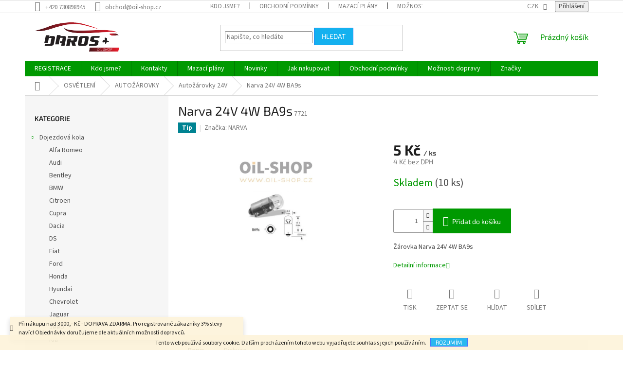

--- FILE ---
content_type: text/html; charset=utf-8
request_url: https://www.oil-shop.cz/autozarovky-24v/narva-24v-4w-ba9s/
body_size: 28855
content:
<!doctype html><html lang="cs" dir="ltr" class="header-background-light external-fonts-loaded"><head><meta charset="utf-8" /><meta name="viewport" content="width=device-width,initial-scale=1" /><title>Narva 24V 4W BA9s - OiL-SHOP.cz</title><link rel="preconnect" href="https://cdn.myshoptet.com" /><link rel="dns-prefetch" href="https://cdn.myshoptet.com" /><link rel="preload" href="https://cdn.myshoptet.com/prj/dist/master/cms/libs/jquery/jquery-1.11.3.min.js" as="script" /><link href="https://cdn.myshoptet.com/prj/dist/master/cms/templates/frontend_templates/shared/css/font-face/source-sans-3.css" rel="stylesheet"><link href="https://cdn.myshoptet.com/prj/dist/master/cms/templates/frontend_templates/shared/css/font-face/exo-2.css" rel="stylesheet"><link href="https://cdn.myshoptet.com/prj/dist/master/shop/dist/font-shoptet-11.css.62c94c7785ff2cea73b2.css" rel="stylesheet"><script>
dataLayer = [];
dataLayer.push({'shoptet' : {
    "pageId": 772,
    "pageType": "productDetail",
    "currency": "CZK",
    "currencyInfo": {
        "decimalSeparator": ",",
        "exchangeRate": 1,
        "priceDecimalPlaces": 0,
        "symbol": "K\u010d",
        "symbolLeft": 0,
        "thousandSeparator": " "
    },
    "language": "cs",
    "projectId": 177824,
    "product": {
        "id": 7721,
        "guid": "f8cd3a2a-85cd-11e9-a065-0cc47a6c92bc",
        "hasVariants": false,
        "codes": [
            {
                "code": 7721,
                "quantity": "10",
                "stocks": [
                    {
                        "id": "ext",
                        "quantity": "10"
                    }
                ]
            }
        ],
        "code": "7721",
        "name": "Narva 24V 4W BA9s",
        "appendix": "",
        "weight": 0.01,
        "manufacturer": "NARVA",
        "manufacturerGuid": "1EF533289FC76BAA8E73DA0BA3DED3EE",
        "currentCategory": "OSV\u011aTLEN\u00cd | AUTO\u017d\u00c1ROVKY | Auto\u017e\u00e1rovky 24V",
        "currentCategoryGuid": "c7dcf14c-3e46-11e8-ac88-ac1f6b0076ec",
        "defaultCategory": "OSV\u011aTLEN\u00cd | AUTO\u017d\u00c1ROVKY | Auto\u017e\u00e1rovky 24V",
        "defaultCategoryGuid": "c7dcf14c-3e46-11e8-ac88-ac1f6b0076ec",
        "currency": "CZK",
        "priceWithVat": 5
    },
    "stocks": [
        {
            "id": "ext",
            "title": "Sklad",
            "isDeliveryPoint": 0,
            "visibleOnEshop": 1
        }
    ],
    "cartInfo": {
        "id": null,
        "freeShipping": false,
        "freeShippingFrom": 3000,
        "leftToFreeGift": {
            "formattedPrice": "0 K\u010d",
            "priceLeft": 0
        },
        "freeGift": false,
        "leftToFreeShipping": {
            "priceLeft": 3000,
            "dependOnRegion": 0,
            "formattedPrice": "3 000 K\u010d"
        },
        "discountCoupon": [],
        "getNoBillingShippingPrice": {
            "withoutVat": 0,
            "vat": 0,
            "withVat": 0
        },
        "cartItems": [],
        "taxMode": "ORDINARY"
    },
    "cart": [],
    "customer": {
        "priceRatio": 1,
        "priceListId": 1,
        "groupId": null,
        "registered": false,
        "mainAccount": false
    }
}});
</script>
<meta property="og:type" content="website"><meta property="og:site_name" content="oil-shop.cz"><meta property="og:url" content="https://www.oil-shop.cz/autozarovky-24v/narva-24v-4w-ba9s/"><meta property="og:title" content="Narva 24V 4W BA9s - OiL-SHOP.cz"><meta name="author" content="OiL-SHOP.cz"><meta name="web_author" content="Shoptet.cz"><meta name="dcterms.rightsHolder" content="www.oil-shop.cz"><meta name="robots" content="index,follow"><meta property="og:image" content="https://cdn.myshoptet.com/usr/www.oil-shop.cz/user/shop/big/7721_zarovka24v-4w-ba9s.jpg?5e708e10"><meta property="og:description" content="Narva 24V 4W BA9s. Žárovka Narva 24V 4W BA9s"><meta name="description" content="Narva 24V 4W BA9s. Žárovka Narva 24V 4W BA9s"><meta name="google-site-verification" content="ZuFgg8Hg9iJ1pkDPQagGcn2pfI4lrMsFA-akMJAWMYI"><meta property="product:price:amount" content="5"><meta property="product:price:currency" content="CZK"><style>:root {--color-primary: #009901;--color-primary-h: 120;--color-primary-s: 100%;--color-primary-l: 30%;--color-primary-hover: #036400;--color-primary-hover-h: 118;--color-primary-hover-s: 100%;--color-primary-hover-l: 20%;--color-secondary: #009901;--color-secondary-h: 120;--color-secondary-s: 100%;--color-secondary-l: 30%;--color-secondary-hover: #036400;--color-secondary-hover-h: 118;--color-secondary-hover-s: 100%;--color-secondary-hover-l: 20%;--color-tertiary: #14b1ef;--color-tertiary-h: 197;--color-tertiary-s: 87%;--color-tertiary-l: 51%;--color-tertiary-hover: #3166ff;--color-tertiary-hover-h: 225;--color-tertiary-hover-s: 100%;--color-tertiary-hover-l: 60%;--color-header-background: #ffffff;--template-font: "Source Sans 3";--template-headings-font: "Exo 2";--header-background-url: none;--cookies-notice-background: #1A1937;--cookies-notice-color: #F8FAFB;--cookies-notice-button-hover: #f5f5f5;--cookies-notice-link-hover: #27263f;--templates-update-management-preview-mode-content: "Náhled aktualizací šablony je aktivní pro váš prohlížeč."}</style>
    
    <link href="https://cdn.myshoptet.com/prj/dist/master/shop/dist/main-11.less.5a24dcbbdabfd189c152.css" rel="stylesheet" />
                <link href="https://cdn.myshoptet.com/prj/dist/master/shop/dist/mobile-header-v1-11.less.1ee105d41b5f713c21aa.css" rel="stylesheet" />
    
    <script>var shoptet = shoptet || {};</script>
    <script src="https://cdn.myshoptet.com/prj/dist/master/shop/dist/main-3g-header.js.05f199e7fd2450312de2.js"></script>
<!-- User include --><!-- project html code header -->
<link rel="apple-touch-icon" sizes="180x180" href="/user/documents/apple-touch-icon.png">
<link rel="icon" type="image/png" sizes="32x32" href="/user/documents/favicon-32x32.png">
<link rel="icon" type="image/png" sizes="16x16" href="/user/documents/favicon-16x16.png">
<link rel="manifest" href="/user/documents/site.webmanifest">
<link rel="mask-icon" href="/user/documents/safari-pinned-tab.svg" color="#5bbad5">
<link rel="shortcut icon" href="/user/documents/favicon.ico">
<meta name="msapplication-TileColor" content="#da532c">
<meta name="msapplication-config" content="/user/documents/browserconfig.xml">
<meta name="theme-color" content="#ffffff">


<!-- /User include --><link rel="canonical" href="https://www.oil-shop.cz/autozarovky-24v/narva-24v-4w-ba9s/" />    <script>
        var _hwq = _hwq || [];
        _hwq.push(['setKey', 'E5E212A5808D0855F2F322EB5415A6CD']);
        _hwq.push(['setTopPos', '200']);
        _hwq.push(['showWidget', '22']);
        (function() {
            var ho = document.createElement('script');
            ho.src = 'https://cz.im9.cz/direct/i/gjs.php?n=wdgt&sak=E5E212A5808D0855F2F322EB5415A6CD';
            var s = document.getElementsByTagName('script')[0]; s.parentNode.insertBefore(ho, s);
        })();
    </script>
<style>/* custom background */@media (min-width: 992px) {body {background-color: #ffffff ;background-position: top center;background-repeat: no-repeat;background-attachment: fixed;}}</style><script>
    (function(t, r, a, c, k, i, n, g) { t['ROIDataObject'] = k;
    t[k]=t[k]||function(){ (t[k].q=t[k].q||[]).push(arguments) },t[k].c=i;n=r.createElement(a),
    g=r.getElementsByTagName(a)[0];n.async=1;n.src=c;g.parentNode.insertBefore(n,g)
    })(window, document, 'script', '//www.heureka.cz/ocm/sdk.js?source=shoptet&version=2&page=product_detail', 'heureka', 'cz');

    heureka('set_user_consent', 1);
</script>
</head><body class="desktop id-772 in-autozarovky-24v template-11 type-product type-detail multiple-columns-body columns-3 ums_forms_redesign--off ums_a11y_category_page--on ums_discussion_rating_forms--off ums_flags_display_unification--on ums_a11y_login--on mobile-header-version-1"><noscript>
    <style>
        #header {
            padding-top: 0;
            position: relative !important;
            top: 0;
        }
        .header-navigation {
            position: relative !important;
        }
        .overall-wrapper {
            margin: 0 !important;
        }
        body:not(.ready) {
            visibility: visible !important;
        }
    </style>
    <div class="no-javascript">
        <div class="no-javascript__title">Musíte změnit nastavení vašeho prohlížeče</div>
        <div class="no-javascript__text">Podívejte se na: <a href="https://www.google.com/support/bin/answer.py?answer=23852">Jak povolit JavaScript ve vašem prohlížeči</a>.</div>
        <div class="no-javascript__text">Pokud používáte software na blokování reklam, může být nutné povolit JavaScript z této stránky.</div>
        <div class="no-javascript__text">Děkujeme.</div>
    </div>
</noscript>

        <div id="fb-root"></div>
        <script>
            window.fbAsyncInit = function() {
                FB.init({
//                    appId            : 'your-app-id',
                    autoLogAppEvents : true,
                    xfbml            : true,
                    version          : 'v19.0'
                });
            };
        </script>
        <script async defer crossorigin="anonymous" src="https://connect.facebook.net/cs_CZ/sdk.js"></script>    <div class="cookie-ag-wrap">
        <div class="site-msg cookies" data-testid="cookiePopup" data-nosnippet>
            <form action="">
                Tento web používá soubory cookie. Dalším procházením tohoto webu vyjadřujete souhlas s jejich používáním.
                <button type="submit" class="btn btn-xs btn-default CookiesOK" data-cookie-notice-ttl="365" data-testid="buttonCookieSubmit">Rozumím</button>
            </form>
        </div>
            </div>
<a href="#content" class="skip-link sr-only">Přejít na obsah</a><div class="overall-wrapper"><div class="site-msg information"><div class="container"><div class="text">Při nákupu nad 3000,- Kč - DOPRAVA ZDARMA.  
Pro registrované zákazníky 3% slevy navíc!
Objednávky doručujeme dle aktuálních možností dopravců.</div><div class="close js-close-information-msg"></div></div></div><div class="user-action"><div class="container">
    <div class="user-action-in">
                    <div id="login" class="user-action-login popup-widget login-widget" role="dialog" aria-labelledby="loginHeading">
        <div class="popup-widget-inner">
                            <h2 id="loginHeading">Přihlášení k vašemu účtu</h2><div id="customerLogin"><form action="/action/Customer/Login/" method="post" id="formLoginIncluded" class="csrf-enabled formLogin" data-testid="formLogin"><input type="hidden" name="referer" value="" /><div class="form-group"><div class="input-wrapper email js-validated-element-wrapper no-label"><input type="email" name="email" class="form-control" autofocus placeholder="E-mailová adresa (např. jan@novak.cz)" data-testid="inputEmail" autocomplete="email" required /></div></div><div class="form-group"><div class="input-wrapper password js-validated-element-wrapper no-label"><input type="password" name="password" class="form-control" placeholder="Heslo" data-testid="inputPassword" autocomplete="current-password" required /><span class="no-display">Nemůžete vyplnit toto pole</span><input type="text" name="surname" value="" class="no-display" /></div></div><div class="form-group"><div class="login-wrapper"><button type="submit" class="btn btn-secondary btn-text btn-login" data-testid="buttonSubmit">Přihlásit se</button><div class="password-helper"><a href="/registrace/" data-testid="signup" rel="nofollow">Nová registrace</a><a href="/klient/zapomenute-heslo/" rel="nofollow">Zapomenuté heslo</a></div></div></div><div class="social-login-buttons"><div class="social-login-buttons-divider"><span>nebo</span></div><div class="form-group"><a href="/action/Social/login/?provider=Facebook" class="login-btn facebook" rel="nofollow"><span class="login-facebook-icon"></span><strong>Přihlásit se přes Facebook</strong></a></div></div></form>
</div>                    </div>
    </div>

                            <div id="cart-widget" class="user-action-cart popup-widget cart-widget loader-wrapper" data-testid="popupCartWidget" role="dialog" aria-hidden="true">
    <div class="popup-widget-inner cart-widget-inner place-cart-here">
        <div class="loader-overlay">
            <div class="loader"></div>
        </div>
    </div>

    <div class="cart-widget-button">
        <a href="/kosik/" class="btn btn-conversion" id="continue-order-button" rel="nofollow" data-testid="buttonNextStep">Pokračovat do košíku</a>
    </div>
</div>
            </div>
</div>
</div><div class="top-navigation-bar" data-testid="topNavigationBar">

    <div class="container">

        <div class="top-navigation-contacts">
            <strong>Zákaznická podpora:</strong><a href="tel:+420730898945" class="project-phone" aria-label="Zavolat na +420730898945" data-testid="contactboxPhone"><span>+420 730898945</span></a><a href="mailto:obchod@oil-shop.cz" class="project-email" data-testid="contactboxEmail"><span>obchod@oil-shop.cz</span></a>        </div>

                            <div class="top-navigation-menu">
                <div class="top-navigation-menu-trigger"></div>
                <ul class="top-navigation-bar-menu">
                                            <li class="top-navigation-menu-item-895">
                            <a href="/onas/">Kdo jsme?</a>
                        </li>
                                            <li class="top-navigation-menu-item-39">
                            <a href="/obchodni-podminky/">Obchodní podmínky</a>
                        </li>
                                            <li class="top-navigation-menu-item-1022">
                            <a href="/mazaci-plany/">Mazací plány</a>
                        </li>
                                            <li class="top-navigation-menu-item-1115">
                            <a href="/doprava/">Možnosti dopravy</a>
                        </li>
                                    </ul>
                <ul class="top-navigation-bar-menu-helper"></ul>
            </div>
        
        <div class="top-navigation-tools">
            <div class="responsive-tools">
                <a href="#" class="toggle-window" data-target="search" aria-label="Hledat" data-testid="linkSearchIcon"></a>
                                                            <a href="#" class="toggle-window" data-target="login"></a>
                                                    <a href="#" class="toggle-window" data-target="navigation" aria-label="Menu" data-testid="hamburgerMenu"></a>
            </div>
                <div class="dropdown">
        <span>Ceny v:</span>
        <button id="topNavigationDropdown" type="button" data-toggle="dropdown" aria-haspopup="true" aria-expanded="false">
            CZK
            <span class="caret"></span>
        </button>
        <ul class="dropdown-menu" aria-labelledby="topNavigationDropdown"><li><a href="/action/Currency/changeCurrency/?currencyCode=CZK" rel="nofollow">CZK</a></li><li><a href="/action/Currency/changeCurrency/?currencyCode=EUR" rel="nofollow">EUR</a></li></ul>
    </div>
            <button class="top-nav-button top-nav-button-login toggle-window" type="button" data-target="login" aria-haspopup="dialog" aria-controls="login" aria-expanded="false" data-testid="signin"><span>Přihlášení</span></button>        </div>

    </div>

</div>
<header id="header"><div class="container navigation-wrapper">
    <div class="header-top">
        <div class="site-name-wrapper">
            <div class="site-name"><a href="/" data-testid="linkWebsiteLogo"><img src="https://cdn.myshoptet.com/usr/www.oil-shop.cz/user/logos/daros_oil_b_cervena.svg" alt="OiL-SHOP.cz" fetchpriority="low" /></a></div>        </div>
        <div class="search" itemscope itemtype="https://schema.org/WebSite">
            <meta itemprop="headline" content="Autožárovky 24V"/><meta itemprop="url" content="https://www.oil-shop.cz"/><meta itemprop="text" content="Narva 24V 4W BA9s. Žárovka Narva 24V 4W BA9s"/>            <form action="/action/ProductSearch/prepareString/" method="post"
    id="formSearchForm" class="search-form compact-form js-search-main"
    itemprop="potentialAction" itemscope itemtype="https://schema.org/SearchAction" data-testid="searchForm">
    <fieldset>
        <meta itemprop="target"
            content="https://www.oil-shop.cz/vyhledavani/?string={string}"/>
        <input type="hidden" name="language" value="cs"/>
        
            
<input
    type="search"
    name="string"
        class="query-input form-control search-input js-search-input"
    placeholder="Napište, co hledáte"
    autocomplete="off"
    required
    itemprop="query-input"
    aria-label="Vyhledávání"
    data-testid="searchInput"
>
            <button type="submit" class="btn btn-default" data-testid="searchBtn">Hledat</button>
        
    </fieldset>
</form>
        </div>
        <div class="navigation-buttons">
                
    <a href="/kosik/" class="btn btn-icon toggle-window cart-count" data-target="cart" data-hover="true" data-redirect="true" data-testid="headerCart" rel="nofollow" aria-haspopup="dialog" aria-expanded="false" aria-controls="cart-widget">
        
                <span class="sr-only">Nákupní košík</span>
        
            <span class="cart-price visible-lg-inline-block" data-testid="headerCartPrice">
                                    Prázdný košík                            </span>
        
    
            </a>
        </div>
    </div>
    <nav id="navigation" aria-label="Hlavní menu" data-collapsible="true"><div class="navigation-in menu"><ul class="menu-level-1" role="menubar" data-testid="headerMenuItems"><li class="menu-item-external-62" role="none"><a href="https://www.oil-shop.cz/registrace/" data-testid="headerMenuItem" role="menuitem" aria-expanded="false"><b>REGISTRACE</b></a></li>
<li class="menu-item-895" role="none"><a href="/onas/" data-testid="headerMenuItem" role="menuitem" aria-expanded="false"><b>Kdo jsme?</b></a></li>
<li class="menu-item-29" role="none"><a href="/kontakty/" data-testid="headerMenuItem" role="menuitem" aria-expanded="false"><b>Kontakty</b></a></li>
<li class="menu-item-1022" role="none"><a href="/mazaci-plany/" data-testid="headerMenuItem" role="menuitem" aria-expanded="false"><b>Mazací plány</b></a></li>
<li class="menu-item-682" role="none"><a href="/nase-novinky/" data-testid="headerMenuItem" role="menuitem" aria-expanded="false"><b>Novinky</b></a></li>
<li class="menu-item-27" role="none"><a href="/jak-nakupovat/" data-testid="headerMenuItem" role="menuitem" aria-expanded="false"><b>Jak nakupovat</b></a></li>
<li class="menu-item-39" role="none"><a href="/obchodni-podminky/" data-testid="headerMenuItem" role="menuitem" aria-expanded="false"><b>Obchodní podmínky</b></a></li>
<li class="menu-item-1115" role="none"><a href="/doprava/" data-testid="headerMenuItem" role="menuitem" aria-expanded="false"><b>Možnosti dopravy</b></a></li>
<li class="appended-category menu-item-1166 ext" role="none"><a href="/dojezdova-kola/"><b>Dojezdová kola</b><span class="submenu-arrow" role="menuitem"></span></a><ul class="menu-level-2 menu-level-2-appended" role="menu"><li class="menu-item-1169" role="none"><a href="/alfa-romeo/" data-testid="headerMenuItem" role="menuitem"><span>Alfa Romeo</span></a></li><li class="menu-item-1172" role="none"><a href="/audi/" data-testid="headerMenuItem" role="menuitem"><span>Audi</span></a></li><li class="menu-item-1175" role="none"><a href="/bentley/" data-testid="headerMenuItem" role="menuitem"><span>Bentley</span></a></li><li class="menu-item-1178" role="none"><a href="/bmw/" data-testid="headerMenuItem" role="menuitem"><span>BMW</span></a></li><li class="menu-item-1181" role="none"><a href="/citroen/" data-testid="headerMenuItem" role="menuitem"><span>Citroen</span></a></li><li class="menu-item-1184" role="none"><a href="/cupra/" data-testid="headerMenuItem" role="menuitem"><span>Cupra</span></a></li><li class="menu-item-1187" role="none"><a href="/dacia/" data-testid="headerMenuItem" role="menuitem"><span>Dacia</span></a></li><li class="menu-item-1190" role="none"><a href="/ds/" data-testid="headerMenuItem" role="menuitem"><span>DS</span></a></li><li class="menu-item-1193" role="none"><a href="/fiat/" data-testid="headerMenuItem" role="menuitem"><span>Fiat</span></a></li><li class="menu-item-1196" role="none"><a href="/ford/" data-testid="headerMenuItem" role="menuitem"><span>Ford</span></a></li><li class="menu-item-1199" role="none"><a href="/honda/" data-testid="headerMenuItem" role="menuitem"><span>Honda</span></a></li><li class="menu-item-1202" role="none"><a href="/hyundai/" data-testid="headerMenuItem" role="menuitem"><span>Hyundai</span></a></li><li class="menu-item-1205" role="none"><a href="/chevrolet/" data-testid="headerMenuItem" role="menuitem"><span>Chevrolet</span></a></li><li class="menu-item-1208" role="none"><a href="/jaguar/" data-testid="headerMenuItem" role="menuitem"><span>Jaguar</span></a></li><li class="menu-item-1211" role="none"><a href="/jeep/" data-testid="headerMenuItem" role="menuitem"><span>Jeep</span></a></li><li class="menu-item-1214" role="none"><a href="/kia/" data-testid="headerMenuItem" role="menuitem"><span>Kia</span></a></li><li class="menu-item-1217" role="none"><a href="/lexus/" data-testid="headerMenuItem" role="menuitem"><span>Lexus</span></a></li><li class="menu-item-1220" role="none"><a href="/mazda/" data-testid="headerMenuItem" role="menuitem"><span>Mazda</span></a></li><li class="menu-item-1223" role="none"><a href="/mercedes-benz/" data-testid="headerMenuItem" role="menuitem"><span>Mercedes - Benz</span></a></li><li class="menu-item-1226" role="none"><a href="/mg/" data-testid="headerMenuItem" role="menuitem"><span>MG</span></a></li><li class="menu-item-1229" role="none"><a href="/mini/" data-testid="headerMenuItem" role="menuitem"><span>Mini</span></a></li><li class="menu-item-1232" role="none"><a href="/mitsubishi/" data-testid="headerMenuItem" role="menuitem"><span>Mitsubishi</span></a></li><li class="menu-item-1235" role="none"><a href="/nissan/" data-testid="headerMenuItem" role="menuitem"><span>Nissan</span></a></li><li class="menu-item-1238" role="none"><a href="/opel/" data-testid="headerMenuItem" role="menuitem"><span>Opel</span></a></li><li class="menu-item-1241" role="none"><a href="/peugeot/" data-testid="headerMenuItem" role="menuitem"><span>Peugeot</span></a></li><li class="menu-item-1244" role="none"><a href="/porsche/" data-testid="headerMenuItem" role="menuitem"><span>Porsche</span></a></li><li class="menu-item-1247" role="none"><a href="/renault/" data-testid="headerMenuItem" role="menuitem"><span>Renault</span></a></li><li class="menu-item-1250" role="none"><a href="/saab/" data-testid="headerMenuItem" role="menuitem"><span>Saab</span></a></li><li class="menu-item-1253" role="none"><a href="/seat/" data-testid="headerMenuItem" role="menuitem"><span>Seat</span></a></li><li class="menu-item-1256" role="none"><a href="/smart/" data-testid="headerMenuItem" role="menuitem"><span>Smart</span></a></li><li class="menu-item-1259" role="none"><a href="/ssang-yong/" data-testid="headerMenuItem" role="menuitem"><span>Ssang Yong</span></a></li><li class="menu-item-1262" role="none"><a href="/subaru/" data-testid="headerMenuItem" role="menuitem"><span>Subaru</span></a></li><li class="menu-item-1265" role="none"><a href="/suzuki/" data-testid="headerMenuItem" role="menuitem"><span>Suzuki</span></a></li><li class="menu-item-1268" role="none"><a href="/skoda-2/" data-testid="headerMenuItem" role="menuitem"><span>Škoda</span></a></li><li class="menu-item-1271" role="none"><a href="/tesla/" data-testid="headerMenuItem" role="menuitem"><span>Tesla</span></a></li><li class="menu-item-1274" role="none"><a href="/toyota/" data-testid="headerMenuItem" role="menuitem"><span>Toyota</span></a></li><li class="menu-item-1277" role="none"><a href="/volvo/" data-testid="headerMenuItem" role="menuitem"><span>Volvo</span></a></li><li class="menu-item-1280" role="none"><a href="/volkswagen/" data-testid="headerMenuItem" role="menuitem"><span>Volkswagen</span></a></li></ul></li><li class="appended-category menu-item-943" role="none"><a href="/zima/"><b>ZIMA</b></a></li><li class="appended-category menu-item-1067 ext" role="none"><a href="/anti-covid/"><b>ANTI COVID-19</b><span class="submenu-arrow" role="menuitem"></span></a><ul class="menu-level-2 menu-level-2-appended" role="menu"><li class="menu-item-1073" role="none"><a href="/dezinfekce-anti-covid/" data-testid="headerMenuItem" role="menuitem"><span>DEZINFEKCE</span></a></li><li class="menu-item-1121" role="none"><a href="/profex/" data-testid="headerMenuItem" role="menuitem"><span>DEZINFEKCE PROFEX</span></a></li></ul></li><li class="appended-category menu-item-673 ext" role="none"><a href="/motorove-oleje/"><b>MOTOROVÉ OLEJE</b><span class="submenu-arrow" role="menuitem"></span></a><ul class="menu-level-2 menu-level-2-appended" role="menu"><li class="menu-item-732" role="none"><a href="/osobni-automobily/" data-testid="headerMenuItem" role="menuitem"><span>Osobní automobily</span></a></li><li class="menu-item-735" role="none"><a href="/nakladni-automobily/" data-testid="headerMenuItem" role="menuitem"><span>Nákladní automobily</span></a></li><li class="menu-item-738" role="none"><a href="/motocykly/" data-testid="headerMenuItem" role="menuitem"><span>Motocykly</span></a></li><li class="menu-item-741" role="none"><a href="/agri-a-stavebni-technika/" data-testid="headerMenuItem" role="menuitem"><span>Agri a stavební technika</span></a></li></ul></li><li class="appended-category menu-item-674" role="none"><a href="/prevodove-oleje/"><b>PŘEVODOVÉ OLEJE</b></a></li><li class="appended-category menu-item-796 ext" role="none"><a href="/prumysl/"><b>PRŮMYSLOVÉ OLEJE </b><span class="submenu-arrow" role="menuitem"></span></a><ul class="menu-level-2 menu-level-2-appended" role="menu"><li class="menu-item-690" role="none"><a href="/hydraulicke-oleje/" data-testid="headerMenuItem" role="menuitem"><span>Hydraulické oleje</span></a></li><li class="menu-item-802" role="none"><a href="/prevodove-oleje-2/" data-testid="headerMenuItem" role="menuitem"><span>Převodové oleje</span></a></li><li class="menu-item-805" role="none"><a href="/oleje-pro-plynove-motory/" data-testid="headerMenuItem" role="menuitem"><span>Oleje pro plynové motory</span></a></li><li class="menu-item-808" role="none"><a href="/loziskove-a-cirkulacni-oleje--strojni/" data-testid="headerMenuItem" role="menuitem"><span>Ložiskové a cirkulační oleje (strojní)</span></a></li><li class="menu-item-811" role="none"><a href="/oleje-pro-kluzna-vedeni/" data-testid="headerMenuItem" role="menuitem"><span>Oleje pro kluzná vedení</span></a></li><li class="menu-item-814" role="none"><a href="/bile-medicinalni-oleje/" data-testid="headerMenuItem" role="menuitem"><span>Bílé medicinální oleje</span></a></li><li class="menu-item-817" role="none"><a href="/turbinove-oleje/" data-testid="headerMenuItem" role="menuitem"><span>Turbínové oleje</span></a></li><li class="menu-item-820" role="none"><a href="/elektroizolacni-oleje/" data-testid="headerMenuItem" role="menuitem"><span>Elektroizolační oleje</span></a></li><li class="menu-item-823" role="none"><a href="/kompresorove-oleje/" data-testid="headerMenuItem" role="menuitem"><span>Kompresorové oleje</span></a></li><li class="menu-item-826" role="none"><a href="/teplonosne-oleje/" data-testid="headerMenuItem" role="menuitem"><span>Teplonosné oleje</span></a></li></ul></li><li class="appended-category menu-item-799 ext" role="none"><a href="/autoprislusenstvi/"><b>AUTO - MOTO PŘÍSLUŠENSTVÍ</b><span class="submenu-arrow" role="menuitem"></span></a><ul class="menu-level-2 menu-level-2-appended" role="menu"><li class="menu-item-754" role="none"><a href="/prislusenstviosobnivozy/" data-testid="headerMenuItem" role="menuitem"><span>Osobní vozy</span></a></li><li class="menu-item-775" role="none"><a href="/truck/" data-testid="headerMenuItem" role="menuitem"><span>Truck</span></a></li><li class="menu-item-1127" role="none"><a href="/motocykly-2/" data-testid="headerMenuItem" role="menuitem"><span>Motocykly</span></a></li><li class="menu-item-1145" role="none"><a href="/stresniboxyanosice/" data-testid="headerMenuItem" role="menuitem"><span>STŘEŠNÍ BOXY A NOŠIČE</span></a></li><li class="menu-item-1151" role="none"><a href="/poklice/" data-testid="headerMenuItem" role="menuitem"><span>poklice</span></a></li></ul></li><li class="appended-category menu-item-757 ext" role="none"><a href="/filtry/"><b>FILTRY</b><span class="submenu-arrow" role="menuitem"></span></a><ul class="menu-level-2 menu-level-2-appended" role="menu"><li class="menu-item-874" role="none"><a href="/olejove-filtry/" data-testid="headerMenuItem" role="menuitem"><span>Olejové filtry</span></a></li><li class="menu-item-877" role="none"><a href="/palivove-filtry/" data-testid="headerMenuItem" role="menuitem"><span>Palivové filtry</span></a></li><li class="menu-item-880" role="none"><a href="/vzduchove-filtry/" data-testid="headerMenuItem" role="menuitem"><span>Vzduchové filtry</span></a></li><li class="menu-item-883" role="none"><a href="/kabinove-filtry/" data-testid="headerMenuItem" role="menuitem"><span>Kabinové filtry</span></a></li><li class="menu-item-1031" role="none"><a href="/moto-filtry/" data-testid="headerMenuItem" role="menuitem"><span>Moto filtry</span></a></li></ul></li><li class="appended-category menu-item-898 ext" role="none"><a href="/set-na-vymenu-oleje--olej-filtr/"><b>SET OLEJ + FILTR</b><span class="submenu-arrow" role="menuitem"></span></a><ul class="menu-level-2 menu-level-2-appended" role="menu"><li class="menu-item-901" role="none"><a href="/skoda/" data-testid="headerMenuItem" role="menuitem"><span>Škoda</span></a></li></ul></li><li class="appended-category menu-item-784 ext" role="none"><a href="/provoznikapaliny/"><b>PROVOZNÍ KAPALINY</b><span class="submenu-arrow" role="menuitem"></span></a><ul class="menu-level-2 menu-level-2-appended" role="menu"><li class="menu-item-693" role="none"><a href="/kapaliny-do-ostrikovacu/" data-testid="headerMenuItem" role="menuitem"><span>Kapaliny do ostřikovačů</span></a></li><li class="menu-item-705" role="none"><a href="/technicke-kapaliny/" data-testid="headerMenuItem" role="menuitem"><span>Technické kapaliny</span></a></li><li class="menu-item-702" role="none"><a href="/brzdove-kapaliny/" data-testid="headerMenuItem" role="menuitem"><span>Brzdové kapaliny</span></a></li><li class="menu-item-699" role="none"><a href="/chladici-kapaliny/" data-testid="headerMenuItem" role="menuitem"><span>Chladící kapaliny</span></a></li><li class="menu-item-871" role="none"><a href="/oleje-do-tlumicu/" data-testid="headerMenuItem" role="menuitem"><span>Oleje do tlumičů a vidlic</span></a></li></ul></li><li class="appended-category menu-item-946 ext" role="none"><a href="/aditiva/"><b>ADITIVA</b><span class="submenu-arrow" role="menuitem"></span></a><ul class="menu-level-2 menu-level-2-appended" role="menu"><li class="menu-item-971" role="none"><a href="/liqi-moly/" data-testid="headerMenuItem" role="menuitem"><span>LIQUI MOLY</span></a></li><li class="menu-item-1155" role="none"><a href="/metabond/" data-testid="headerMenuItem" role="menuitem"><span>METABOND</span></a></li></ul></li><li class="appended-category menu-item-729" role="none"><a href="/plasticka-maziva/"><b>PLASTICKÁ MAZIVA</b></a></li><li class="appended-category menu-item-850" role="none"><a href="/maziva-spreje/"><b>MAZIVA A ČISTIČE VE SPREJI</b></a></li><li class="appended-category menu-item-844" role="none"><a href="/sorbenty/"><b>SORBENTY</b></a></li><li class="appended-category menu-item-720 ext" role="none"><a href="/autokosmetika/"><b>AUTO - MOTO KOSMETIKA</b><span class="submenu-arrow" role="menuitem"></span></a><ul class="menu-level-2 menu-level-2-appended" role="menu"><li class="menu-item-1109" role="none"><a href="/dezinfekce-klimatizace/" data-testid="headerMenuItem" role="menuitem"><span>DEZINFEKCE KLIMATIZACE</span></a></li><li class="menu-item-995" role="none"><a href="/sonax/" data-testid="headerMenuItem" role="menuitem"><span>SONAX</span></a></li><li class="menu-item-853" role="none"><a href="/vune-osvezovace-do-auta/" data-testid="headerMenuItem" role="menuitem"><span>Vůně - osvěžovače do auta</span></a></li><li class="menu-item-838" role="none"><a href="/profikosmetika/" data-testid="headerMenuItem" role="menuitem"><span>Profi</span></a></li><li class="menu-item-856" role="none"><a href="/exterier/" data-testid="headerMenuItem" role="menuitem"><span>Exteriér</span></a></li><li class="menu-item-859" role="none"><a href="/interier/" data-testid="headerMenuItem" role="menuitem"><span>Interiér</span></a></li><li class="menu-item-862" role="none"><a href="/pripravky-na-myti/" data-testid="headerMenuItem" role="menuitem"><span>Přípravky na mytí</span></a></li><li class="menu-item-886" role="none"><a href="/moto/" data-testid="headerMenuItem" role="menuitem"><span>Moto</span></a></li></ul></li><li class="appended-category menu-item-751 ext" role="none"><a href="/auto-moto-baterie/"><b>AUTO - MOTO BATERIE</b><span class="submenu-arrow" role="menuitem"></span></a><ul class="menu-level-2 menu-level-2-appended" role="menu"><li class="menu-item-865" role="none"><a href="/autobaterie-2/" data-testid="headerMenuItem" role="menuitem"><span>Autobaterie</span></a></li><li class="menu-item-829" role="none"><a href="/motobaterie/" data-testid="headerMenuItem" role="menuitem"><span>Motobaterie</span></a></li><li class="menu-item-868" role="none"><a href="/nabijecky/" data-testid="headerMenuItem" role="menuitem"><span>Nabíječky a testery</span></a></li></ul></li><li class="appended-category menu-item-781" role="none"><a href="/sterace/"><b>STĚRAČE</b></a></li><li class="appended-category menu-item-760" role="none"><a href="/naradi/"><b>NÁŘADÍ</b></a></li><li class="appended-category menu-item-787 ext" role="none"><a href="/osvetleni/"><b>OSVĚTLENÍ</b><span class="submenu-arrow" role="menuitem"></span></a><ul class="menu-level-2 menu-level-2-appended" role="menu"><li class="menu-item-931" role="none"><a href="/spojovaci-material/" data-testid="headerMenuItem" role="menuitem"><span>Konektory a příslušenství</span></a></li><li class="menu-item-763" role="none"><a href="/autozarovky/" data-testid="headerMenuItem" role="menuitem"><span>AUTOŽÁROVKY</span></a></li><li class="menu-item-790" role="none"><a href="/ledzarovky/" data-testid="headerMenuItem" role="menuitem"><span>LED ŽÁROVKY</span></a></li><li class="menu-item-793" role="none"><a href="/pozicky/" data-testid="headerMenuItem" role="menuitem"><span>POZIČKY A TYKADLA</span></a></li></ul></li><li class="appended-category menu-item-977" role="none"><a href="/grilovani/"><b>GRILOVÁNÍ</b></a></li><li class="appended-category menu-item-835" role="none"><a href="/gadren/"><b>GARDEN - ZAHRADNÍ TECHNIKA</b></a></li><li class="appended-category menu-item-1001" role="none"><a href="/zahrada/"><b>ZAHRADA</b></a></li><li class="appended-category menu-item-989" role="none"><a href="/baterie/"><b>BATERIE</b></a></li><li class="appended-category menu-item-925 ext" role="none"><a href="/drogerie/"><b>DROGERIE</b><span class="submenu-arrow" role="menuitem"></span></a><ul class="menu-level-2 menu-level-2-appended" role="menu"><li class="menu-item-841" role="none"><a href="/hygiena/" data-testid="headerMenuItem" role="menuitem"><span>HYGIENA PRO ŘIDIČE</span></a></li><li class="menu-item-962" role="none"><a href="/jelen/" data-testid="headerMenuItem" role="menuitem"><span>PRACÍ PROSTŘEDKY</span></a></li><li class="menu-item-965" role="none"><a href="/uklid/" data-testid="headerMenuItem" role="menuitem"><span>ČISTIČE,  VŮNĚ, UTĚRKY</span></a></li></ul></li><li class="appended-category menu-item-950" role="none"><a href="/bazar/"><b>BAZAR / ROZBALENO</b></a></li><li class="appended-category menu-item-1061" role="none"><a href="/vyprodej/"><b>VÝPRODEJ</b></a></li><li class="ext" id="nav-manufacturers" role="none"><a href="https://www.oil-shop.cz/znacka/" data-testid="brandsText" role="menuitem"><b>Značky</b><span class="submenu-arrow"></span></a><ul class="menu-level-2" role="menu"><li role="none"><a href="/znacka/4cars/" data-testid="brandName" role="menuitem"><span>4CARS</span></a></li><li role="none"><a href="/znacka/aeron/" data-testid="brandName" role="menuitem"><span>AERON</span></a></li><li role="none"><a href="/znacka/alco/" data-testid="brandName" role="menuitem"><span>ALCO</span></a></li><li role="none"><a href="/znacka/all-ride/" data-testid="brandName" role="menuitem"><span>ALL RIDE</span></a></li><li role="none"><a href="/znacka/apex/" data-testid="brandName" role="menuitem"><span>APEX</span></a></li><li role="none"><a href="/znacka/breckner/" data-testid="brandName" role="menuitem"><span>BRECKNER</span></a></li><li role="none"><a href="/znacka/california-scents/" data-testid="brandName" role="menuitem"><span>CALIFORNIA SCENTS</span></a></li><li role="none"><a href="/znacka/caramba/" data-testid="brandName" role="menuitem"><span>CARAMBA</span></a></li><li role="none"><a href="/znacka/carlson/" data-testid="brandName" role="menuitem"><span>CARLSON</span></a></li><li role="none"><a href="/znacka/castrol/" data-testid="brandName" role="menuitem"><span>CASTROL</span></a></li><li role="none"><a href="/znacka/cinol/" data-testid="brandName" role="menuitem"><span>CINOL</span></a></li><li role="none"><a href="/znacka/clean-filter/" data-testid="brandName" role="menuitem"><span>CLEAN FILTER</span></a></li><li role="none"><a href="/znacka/compass/" data-testid="brandName" role="menuitem"><span>COMPASS</span></a></li><li role="none"><a href="/znacka/coyote/" data-testid="brandName" role="menuitem"><span>COYOTE</span></a></li><li role="none"><a href="/znacka/ctek/" data-testid="brandName" role="menuitem"><span>CTEK</span></a></li><li role="none"><a href="/znacka/deb/" data-testid="brandName" role="menuitem"><span>DEB</span></a></li><li role="none"><a href="/znacka/denckermann/" data-testid="brandName" role="menuitem"><span>DENCKERMANN</span></a></li><li role="none"><a href="/znacka/dexoll/" data-testid="brandName" role="menuitem"><span>DEXOLL</span></a></li><li role="none"><a href="/znacka/first-automotive/" data-testid="brandName" role="menuitem"><span>FIRST AUTOMOTIVE</span></a></li><li role="none"><a href="/znacka/grandx/" data-testid="brandName" role="menuitem"><span>GRANDX</span></a></li><li role="none"><a href="/znacka/hengst-filter/" data-testid="brandName" role="menuitem"><span>HENGST FILTER</span></a></li><li role="none"><a href="/znacka/champion/" data-testid="brandName" role="menuitem"><span>CHAMPION</span></a></li><li role="none"><a href="/znacka/kamoka/" data-testid="brandName" role="menuitem"><span>KAMOKA</span></a></li><li role="none"><a href="/znacka/kraft/" data-testid="brandName" role="menuitem"><span>KRAFT</span></a></li><li role="none"><a href="/znacka/mann-filter/" data-testid="brandName" role="menuitem"><span>MANN FILTER</span></a></li><li role="none"><a href="/znacka/master-sport/" data-testid="brandName" role="menuitem"><span>MASTER-SPORT</span></a></li><li role="none"><a href="/znacka/mecafilter/" data-testid="brandName" role="menuitem"><span>MECAFILTER</span></a></li><li role="none"><a href="/znacka/misfat/" data-testid="brandName" role="menuitem"><span>MISFAT</span></a></li><li role="none"><a href="/znacka/motobatt/" data-testid="brandName" role="menuitem"><span>MOTOBATT</span></a></li><li role="none"><a href="/znacka/motul/" data-testid="brandName" role="menuitem"><span>MOTUL</span></a></li><li role="none"><a href="/znacka/narva/" data-testid="brandName" role="menuitem"><span>NARVA</span></a></li><li role="none"><a href="/znacka/osram/" data-testid="brandName" role="menuitem"><span>OSRAM</span></a></li><li role="none"><a href="/znacka/oximo/" data-testid="brandName" role="menuitem"><span>OXIMO</span></a></li><li role="none"><a href="/znacka/repsol/" data-testid="brandName" role="menuitem"><span>REPSOL</span></a></li><li role="none"><a href="/znacka/sct-germany/" data-testid="brandName" role="menuitem"><span>SCT GERMANY</span></a></li><li role="none"><a href="/znacka/shell/" data-testid="brandName" role="menuitem"><span>SHELL</span></a></li><li role="none"><a href="/znacka/slime-usa/" data-testid="brandName" role="menuitem"><span>SLIME-USA</span></a></li><li role="none"><a href="/znacka/teslight/" data-testid="brandName" role="menuitem"><span>TESLight</span></a></li><li role="none"><a href="/znacka/texaco/" data-testid="brandName" role="menuitem"><span>TEXACO</span></a></li><li role="none"><a href="/znacka/ufi/" data-testid="brandName" role="menuitem"><span>UFI</span></a></li><li role="none"><a href="/znacka/vikan/" data-testid="brandName" role="menuitem"><span>VIKAN</span></a></li><li role="none"><a href="/znacka/vileda/" data-testid="brandName" role="menuitem"><span>VILEDA</span></a></li><li role="none"><a href="/znacka/walser/" data-testid="brandName" role="menuitem"><span>WALSER</span></a></li><li role="none"><a href="/znacka/wd/" data-testid="brandName" role="menuitem"><span>WD</span></a></li><li role="none"><a href="/znacka/webber/" data-testid="brandName" role="menuitem"><span>WEBBER</span></a></li><li role="none"><a href="/znacka/wertteile/" data-testid="brandName" role="menuitem"><span>WERTTEILE</span></a></li><li role="none"><a href="/znacka/wunder-baum/" data-testid="brandName" role="menuitem"><span>WUNDER-BAUM</span></a></li><li role="none"><a href="/znacka/zollex/" data-testid="brandName" role="menuitem"><span>ZOLLEX</span></a></li></ul>
</li></ul>
    <ul class="navigationActions" role="menu">
                    <li class="ext" role="none">
                <a href="#">
                                            <span>
                            <span>Měna</span>
                            <span>(CZK)</span>
                        </span>
                                        <span class="submenu-arrow"></span>
                </a>
                <ul class="navigationActions__submenu menu-level-2" role="menu">
                    <li role="none">
                                                    <ul role="menu">
                                                                    <li class="navigationActions__submenu__item navigationActions__submenu__item--active" role="none">
                                        <a href="/action/Currency/changeCurrency/?currencyCode=CZK" rel="nofollow" role="menuitem">CZK</a>
                                    </li>
                                                                    <li class="navigationActions__submenu__item" role="none">
                                        <a href="/action/Currency/changeCurrency/?currencyCode=EUR" rel="nofollow" role="menuitem">EUR</a>
                                    </li>
                                                            </ul>
                                                                    </li>
                </ul>
            </li>
                            <li role="none">
                                    <a href="/login/?backTo=%2Fautozarovky-24v%2Fnarva-24v-4w-ba9s%2F" rel="nofollow" data-testid="signin" role="menuitem"><span>Přihlášení</span></a>
                            </li>
                        </ul>
</div><span class="navigation-close"></span></nav><div class="menu-helper" data-testid="hamburgerMenu"><span>Více</span></div>
</div></header><!-- / header -->


                    <div class="container breadcrumbs-wrapper">
            <div class="breadcrumbs navigation-home-icon-wrapper" itemscope itemtype="https://schema.org/BreadcrumbList">
                                                                            <span id="navigation-first" data-basetitle="OiL-SHOP.cz" itemprop="itemListElement" itemscope itemtype="https://schema.org/ListItem">
                <a href="/" itemprop="item" class="navigation-home-icon"><span class="sr-only" itemprop="name">Domů</span></a>
                <span class="navigation-bullet">/</span>
                <meta itemprop="position" content="1" />
            </span>
                                <span id="navigation-1" itemprop="itemListElement" itemscope itemtype="https://schema.org/ListItem">
                <a href="/osvetleni/" itemprop="item" data-testid="breadcrumbsSecondLevel"><span itemprop="name">OSVĚTLENÍ</span></a>
                <span class="navigation-bullet">/</span>
                <meta itemprop="position" content="2" />
            </span>
                                <span id="navigation-2" itemprop="itemListElement" itemscope itemtype="https://schema.org/ListItem">
                <a href="/autozarovky/" itemprop="item" data-testid="breadcrumbsSecondLevel"><span itemprop="name">AUTOŽÁROVKY</span></a>
                <span class="navigation-bullet">/</span>
                <meta itemprop="position" content="3" />
            </span>
                                <span id="navigation-3" itemprop="itemListElement" itemscope itemtype="https://schema.org/ListItem">
                <a href="/autozarovky-24v/" itemprop="item" data-testid="breadcrumbsSecondLevel"><span itemprop="name">Autožárovky 24V</span></a>
                <span class="navigation-bullet">/</span>
                <meta itemprop="position" content="4" />
            </span>
                                            <span id="navigation-4" itemprop="itemListElement" itemscope itemtype="https://schema.org/ListItem" data-testid="breadcrumbsLastLevel">
                <meta itemprop="item" content="https://www.oil-shop.cz/autozarovky-24v/narva-24v-4w-ba9s/" />
                <meta itemprop="position" content="5" />
                <span itemprop="name" data-title="Narva 24V 4W BA9s">Narva 24V 4W BA9s <span class="appendix"></span></span>
            </span>
            </div>
        </div>
    
<div id="content-wrapper" class="container content-wrapper">
    
    <div class="content-wrapper-in">
                                                <aside class="sidebar sidebar-left"  data-testid="sidebarMenu">
                                                                                                <div class="sidebar-inner">
                                                                                                        <div class="box box-bg-variant box-categories">    <div class="skip-link__wrapper">
        <span id="categories-start" class="skip-link__target js-skip-link__target sr-only" tabindex="-1">&nbsp;</span>
        <a href="#categories-end" class="skip-link skip-link--start sr-only js-skip-link--start">Přeskočit kategorie</a>
    </div>

<h4>Kategorie</h4>


<div id="categories"><div class="categories cat-01 expandable expanded" id="cat-1166"><div class="topic"><a href="/dojezdova-kola/">Dojezdová kola<span class="cat-trigger">&nbsp;</span></a></div>

                    <ul class=" expanded">
                                        <li >
                <a href="/alfa-romeo/">
                    Alfa Romeo
                                    </a>
                                                                </li>
                                <li >
                <a href="/audi/">
                    Audi
                                    </a>
                                                                </li>
                                <li >
                <a href="/bentley/">
                    Bentley
                                    </a>
                                                                </li>
                                <li >
                <a href="/bmw/">
                    BMW
                                    </a>
                                                                </li>
                                <li >
                <a href="/citroen/">
                    Citroen
                                    </a>
                                                                </li>
                                <li >
                <a href="/cupra/">
                    Cupra
                                    </a>
                                                                </li>
                                <li >
                <a href="/dacia/">
                    Dacia
                                    </a>
                                                                </li>
                                <li >
                <a href="/ds/">
                    DS
                                    </a>
                                                                </li>
                                <li >
                <a href="/fiat/">
                    Fiat
                                    </a>
                                                                </li>
                                <li >
                <a href="/ford/">
                    Ford
                                    </a>
                                                                </li>
                                <li >
                <a href="/honda/">
                    Honda
                                    </a>
                                                                </li>
                                <li >
                <a href="/hyundai/">
                    Hyundai
                                    </a>
                                                                </li>
                                <li >
                <a href="/chevrolet/">
                    Chevrolet
                                    </a>
                                                                </li>
                                <li >
                <a href="/jaguar/">
                    Jaguar
                                    </a>
                                                                </li>
                                <li >
                <a href="/jeep/">
                    Jeep
                                    </a>
                                                                </li>
                                <li >
                <a href="/kia/">
                    Kia
                                    </a>
                                                                </li>
                                <li >
                <a href="/lexus/">
                    Lexus
                                    </a>
                                                                </li>
                                <li >
                <a href="/mazda/">
                    Mazda
                                    </a>
                                                                </li>
                                <li >
                <a href="/mercedes-benz/">
                    Mercedes - Benz
                                    </a>
                                                                </li>
                                <li >
                <a href="/mg/">
                    MG
                                    </a>
                                                                </li>
                                <li >
                <a href="/mini/">
                    Mini
                                    </a>
                                                                </li>
                                <li >
                <a href="/mitsubishi/">
                    Mitsubishi
                                    </a>
                                                                </li>
                                <li >
                <a href="/nissan/">
                    Nissan
                                    </a>
                                                                </li>
                                <li >
                <a href="/opel/">
                    Opel
                                    </a>
                                                                </li>
                                <li >
                <a href="/peugeot/">
                    Peugeot
                                    </a>
                                                                </li>
                                <li >
                <a href="/porsche/">
                    Porsche
                                    </a>
                                                                </li>
                                <li >
                <a href="/renault/">
                    Renault
                                    </a>
                                                                </li>
                                <li >
                <a href="/saab/">
                    Saab
                                    </a>
                                                                </li>
                                <li >
                <a href="/seat/">
                    Seat
                                    </a>
                                                                </li>
                                <li >
                <a href="/smart/">
                    Smart
                                    </a>
                                                                </li>
                                <li >
                <a href="/ssang-yong/">
                    Ssang Yong
                                    </a>
                                                                </li>
                                <li >
                <a href="/subaru/">
                    Subaru
                                    </a>
                                                                </li>
                                <li >
                <a href="/suzuki/">
                    Suzuki
                                    </a>
                                                                </li>
                                <li >
                <a href="/skoda-2/">
                    Škoda
                                    </a>
                                                                </li>
                                <li >
                <a href="/tesla/">
                    Tesla
                                    </a>
                                                                </li>
                                <li >
                <a href="/toyota/">
                    Toyota
                                    </a>
                                                                </li>
                                <li >
                <a href="/volvo/">
                    Volvo
                                    </a>
                                                                </li>
                                <li >
                <a href="/volkswagen/">
                    Volkswagen
                                    </a>
                                                                </li>
                </ul>
    </div><div class="categories cat-02 expanded" id="cat-943"><div class="topic"><a href="/zima/">ZIMA<span class="cat-trigger">&nbsp;</span></a></div></div><div class="categories cat-01 expandable expanded" id="cat-1067"><div class="topic"><a href="/anti-covid/">ANTI COVID-19<span class="cat-trigger">&nbsp;</span></a></div>

                    <ul class=" expanded">
                                        <li >
                <a href="/dezinfekce-anti-covid/">
                    DEZINFEKCE
                                    </a>
                                                                </li>
                                <li >
                <a href="/profex/">
                    DEZINFEKCE PROFEX
                                    </a>
                                                                </li>
                </ul>
    </div><div class="categories cat-02 expandable external" id="cat-673"><div class="topic"><a href="/motorove-oleje/">MOTOROVÉ OLEJE<span class="cat-trigger">&nbsp;</span></a></div>

    </div><div class="categories cat-01 external" id="cat-674"><div class="topic"><a href="/prevodove-oleje/">PŘEVODOVÉ OLEJE<span class="cat-trigger">&nbsp;</span></a></div></div><div class="categories cat-02 expandable external" id="cat-796"><div class="topic"><a href="/prumysl/">PRŮMYSLOVÉ OLEJE <span class="cat-trigger">&nbsp;</span></a></div>

    </div><div class="categories cat-01 expandable external" id="cat-799"><div class="topic"><a href="/autoprislusenstvi/">AUTO - MOTO PŘÍSLUŠENSTVÍ<span class="cat-trigger">&nbsp;</span></a></div>

    </div><div class="categories cat-02 expandable external" id="cat-757"><div class="topic"><a href="/filtry/">FILTRY<span class="cat-trigger">&nbsp;</span></a></div>

    </div><div class="categories cat-01 expandable external" id="cat-898"><div class="topic"><a href="/set-na-vymenu-oleje--olej-filtr/">SET OLEJ + FILTR<span class="cat-trigger">&nbsp;</span></a></div>

    </div><div class="categories cat-02 expandable external" id="cat-784"><div class="topic"><a href="/provoznikapaliny/">PROVOZNÍ KAPALINY<span class="cat-trigger">&nbsp;</span></a></div>

    </div><div class="categories cat-01 expandable expanded" id="cat-946"><div class="topic"><a href="/aditiva/">ADITIVA<span class="cat-trigger">&nbsp;</span></a></div>

                    <ul class=" expanded">
                                        <li >
                <a href="/liqi-moly/">
                    LIQUI MOLY
                                    </a>
                                                                </li>
                                <li >
                <a href="/metabond/">
                    METABOND
                                    </a>
                                                                </li>
                </ul>
    </div><div class="categories cat-02 expanded" id="cat-729"><div class="topic"><a href="/plasticka-maziva/">PLASTICKÁ MAZIVA<span class="cat-trigger">&nbsp;</span></a></div></div><div class="categories cat-01 expanded" id="cat-850"><div class="topic"><a href="/maziva-spreje/">MAZIVA A ČISTIČE VE SPREJI<span class="cat-trigger">&nbsp;</span></a></div></div><div class="categories cat-02 external" id="cat-844"><div class="topic"><a href="/sorbenty/">SORBENTY<span class="cat-trigger">&nbsp;</span></a></div></div><div class="categories cat-01 expandable external" id="cat-720"><div class="topic"><a href="/autokosmetika/">AUTO - MOTO KOSMETIKA<span class="cat-trigger">&nbsp;</span></a></div>

    </div><div class="categories cat-02 expandable external" id="cat-751"><div class="topic"><a href="/auto-moto-baterie/">AUTO - MOTO BATERIE<span class="cat-trigger">&nbsp;</span></a></div>

    </div><div class="categories cat-01 expanded" id="cat-781"><div class="topic"><a href="/sterace/">STĚRAČE<span class="cat-trigger">&nbsp;</span></a></div></div><div class="categories cat-02 expanded" id="cat-760"><div class="topic"><a href="/naradi/">NÁŘADÍ<span class="cat-trigger">&nbsp;</span></a></div></div><div class="categories cat-01 expandable active expanded" id="cat-787"><div class="topic child-active"><a href="/osvetleni/">OSVĚTLENÍ<span class="cat-trigger">&nbsp;</span></a></div>

                    <ul class=" active expanded">
                                        <li >
                <a href="/spojovaci-material/">
                    Konektory a příslušenství
                                    </a>
                                                                </li>
                                <li class="
                                 expandable                 expanded                ">
                <a href="/autozarovky/">
                    AUTOŽÁROVKY
                    <span class="cat-trigger">&nbsp;</span>                </a>
                                                            

                    <ul class=" active expanded">
                                        <li >
                <a href="/autozarovky-12v/">
                    Autožárovky 12V
                                    </a>
                                                                </li>
                                <li class="
                active                                                 ">
                <a href="/autozarovky-24v/">
                    Autožárovky 24V
                                    </a>
                                                                </li>
                </ul>
    
                                                </li>
                                <li >
                <a href="/ledzarovky/">
                    LED ŽÁROVKY
                                    </a>
                                                                </li>
                                <li >
                <a href="/pozicky/">
                    POZIČKY A TYKADLA
                                    </a>
                                                                </li>
                </ul>
    </div><div class="categories cat-02 expanded" id="cat-977"><div class="topic"><a href="/grilovani/">GRILOVÁNÍ<span class="cat-trigger">&nbsp;</span></a></div></div><div class="categories cat-01 expanded" id="cat-835"><div class="topic"><a href="/gadren/">GARDEN - ZAHRADNÍ TECHNIKA<span class="cat-trigger">&nbsp;</span></a></div></div><div class="categories cat-02 expanded" id="cat-1001"><div class="topic"><a href="/zahrada/">ZAHRADA<span class="cat-trigger">&nbsp;</span></a></div></div><div class="categories cat-01 expanded" id="cat-989"><div class="topic"><a href="/baterie/">BATERIE<span class="cat-trigger">&nbsp;</span></a></div></div><div class="categories cat-02 expandable external" id="cat-925"><div class="topic"><a href="/drogerie/">DROGERIE<span class="cat-trigger">&nbsp;</span></a></div>

    </div><div class="categories cat-01 expanded" id="cat-950"><div class="topic"><a href="/bazar/">BAZAR / ROZBALENO<span class="cat-trigger">&nbsp;</span></a></div></div><div class="categories cat-02 expanded" id="cat-1061"><div class="topic"><a href="/vyprodej/">VÝPRODEJ<span class="cat-trigger">&nbsp;</span></a></div></div>                <div class="categories cat-02 expandable" id="cat-manufacturers" data-testid="brandsList">
            
            <div class="topic"><a href="https://www.oil-shop.cz/znacka/" data-testid="brandsText">Značky</a></div>
            <ul class="menu-level-2" role="menu"><li role="none"><a href="/znacka/4cars/" data-testid="brandName" role="menuitem"><span>4CARS</span></a></li><li role="none"><a href="/znacka/aeron/" data-testid="brandName" role="menuitem"><span>AERON</span></a></li><li role="none"><a href="/znacka/alco/" data-testid="brandName" role="menuitem"><span>ALCO</span></a></li><li role="none"><a href="/znacka/all-ride/" data-testid="brandName" role="menuitem"><span>ALL RIDE</span></a></li><li role="none"><a href="/znacka/apex/" data-testid="brandName" role="menuitem"><span>APEX</span></a></li><li role="none"><a href="/znacka/breckner/" data-testid="brandName" role="menuitem"><span>BRECKNER</span></a></li><li role="none"><a href="/znacka/california-scents/" data-testid="brandName" role="menuitem"><span>CALIFORNIA SCENTS</span></a></li><li role="none"><a href="/znacka/caramba/" data-testid="brandName" role="menuitem"><span>CARAMBA</span></a></li><li role="none"><a href="/znacka/carlson/" data-testid="brandName" role="menuitem"><span>CARLSON</span></a></li><li role="none"><a href="/znacka/castrol/" data-testid="brandName" role="menuitem"><span>CASTROL</span></a></li><li role="none"><a href="/znacka/cinol/" data-testid="brandName" role="menuitem"><span>CINOL</span></a></li><li role="none"><a href="/znacka/clean-filter/" data-testid="brandName" role="menuitem"><span>CLEAN FILTER</span></a></li><li role="none"><a href="/znacka/compass/" data-testid="brandName" role="menuitem"><span>COMPASS</span></a></li><li role="none"><a href="/znacka/coyote/" data-testid="brandName" role="menuitem"><span>COYOTE</span></a></li><li role="none"><a href="/znacka/ctek/" data-testid="brandName" role="menuitem"><span>CTEK</span></a></li><li role="none"><a href="/znacka/deb/" data-testid="brandName" role="menuitem"><span>DEB</span></a></li><li role="none"><a href="/znacka/denckermann/" data-testid="brandName" role="menuitem"><span>DENCKERMANN</span></a></li><li role="none"><a href="/znacka/dexoll/" data-testid="brandName" role="menuitem"><span>DEXOLL</span></a></li><li role="none"><a href="/znacka/first-automotive/" data-testid="brandName" role="menuitem"><span>FIRST AUTOMOTIVE</span></a></li><li role="none"><a href="/znacka/grandx/" data-testid="brandName" role="menuitem"><span>GRANDX</span></a></li><li role="none"><a href="/znacka/hengst-filter/" data-testid="brandName" role="menuitem"><span>HENGST FILTER</span></a></li><li role="none"><a href="/znacka/champion/" data-testid="brandName" role="menuitem"><span>CHAMPION</span></a></li><li role="none"><a href="/znacka/kamoka/" data-testid="brandName" role="menuitem"><span>KAMOKA</span></a></li><li role="none"><a href="/znacka/kraft/" data-testid="brandName" role="menuitem"><span>KRAFT</span></a></li><li role="none"><a href="/znacka/mann-filter/" data-testid="brandName" role="menuitem"><span>MANN FILTER</span></a></li><li role="none"><a href="/znacka/master-sport/" data-testid="brandName" role="menuitem"><span>MASTER-SPORT</span></a></li><li role="none"><a href="/znacka/mecafilter/" data-testid="brandName" role="menuitem"><span>MECAFILTER</span></a></li><li role="none"><a href="/znacka/misfat/" data-testid="brandName" role="menuitem"><span>MISFAT</span></a></li><li role="none"><a href="/znacka/motobatt/" data-testid="brandName" role="menuitem"><span>MOTOBATT</span></a></li><li role="none"><a href="/znacka/motul/" data-testid="brandName" role="menuitem"><span>MOTUL</span></a></li><li role="none"><a href="/znacka/narva/" data-testid="brandName" role="menuitem"><span>NARVA</span></a></li><li role="none"><a href="/znacka/osram/" data-testid="brandName" role="menuitem"><span>OSRAM</span></a></li><li role="none"><a href="/znacka/oximo/" data-testid="brandName" role="menuitem"><span>OXIMO</span></a></li><li role="none"><a href="/znacka/repsol/" data-testid="brandName" role="menuitem"><span>REPSOL</span></a></li><li role="none"><a href="/znacka/sct-germany/" data-testid="brandName" role="menuitem"><span>SCT GERMANY</span></a></li><li role="none"><a href="/znacka/shell/" data-testid="brandName" role="menuitem"><span>SHELL</span></a></li><li role="none"><a href="/znacka/slime-usa/" data-testid="brandName" role="menuitem"><span>SLIME-USA</span></a></li><li role="none"><a href="/znacka/teslight/" data-testid="brandName" role="menuitem"><span>TESLight</span></a></li><li role="none"><a href="/znacka/texaco/" data-testid="brandName" role="menuitem"><span>TEXACO</span></a></li><li role="none"><a href="/znacka/ufi/" data-testid="brandName" role="menuitem"><span>UFI</span></a></li><li role="none"><a href="/znacka/vikan/" data-testid="brandName" role="menuitem"><span>VIKAN</span></a></li><li role="none"><a href="/znacka/vileda/" data-testid="brandName" role="menuitem"><span>VILEDA</span></a></li><li role="none"><a href="/znacka/walser/" data-testid="brandName" role="menuitem"><span>WALSER</span></a></li><li role="none"><a href="/znacka/wd/" data-testid="brandName" role="menuitem"><span>WD</span></a></li><li role="none"><a href="/znacka/webber/" data-testid="brandName" role="menuitem"><span>WEBBER</span></a></li><li role="none"><a href="/znacka/wertteile/" data-testid="brandName" role="menuitem"><span>WERTTEILE</span></a></li><li role="none"><a href="/znacka/wunder-baum/" data-testid="brandName" role="menuitem"><span>WUNDER-BAUM</span></a></li><li role="none"><a href="/znacka/zollex/" data-testid="brandName" role="menuitem"><span>ZOLLEX</span></a></li></ul>
        </div>
    </div>

    <div class="skip-link__wrapper">
        <a href="#categories-start" class="skip-link skip-link--end sr-only js-skip-link--end" tabindex="-1" hidden>Přeskočit kategorie</a>
        <span id="categories-end" class="skip-link__target js-skip-link__target sr-only" tabindex="-1">&nbsp;</span>
    </div>
</div>
                                                                                                                                        <div class="banner"><div class="banner-wrapper banner6"><a href="https://www.oil-shop.cz/registrace/" data-ec-promo-id="16" class="extended-empty" ><img data-src="https://cdn.myshoptet.com/usr/www.oil-shop.cz/user/banners/bonus-registrace-oil.shop-2.png?5e96ca91" src="data:image/svg+xml,%3Csvg%20width%3D%22315%22%20height%3D%22160%22%20xmlns%3D%22http%3A%2F%2Fwww.w3.org%2F2000%2Fsvg%22%3E%3C%2Fsvg%3E" fetchpriority="low" alt="Registruj se a ihned získáš 3% slevu. Nevztahuje se na Anti-COVID" width="315" height="160" /><span class="extended-banner-texts"></span></a></div></div>
                                                                                <div class="box box-bg-default box-sm box-newsletter">    <div class="newsletter-header">
        <h4 class="topic"><span>Odebírat newsletter</span></h4>
        
    </div>
            <form action="/action/MailForm/subscribeToNewsletters/" method="post" id="formNewsletterWidget" class="subscribe-form compact-form">
    <fieldset>
        <input type="hidden" name="formId" value="2" />
                <span class="no-display">Nevyplňujte toto pole:</span>
        <input type="text" name="surname" class="no-display" />
        <div class="validator-msg-holder js-validated-element-wrapper">
            <input type="email" name="email" class="form-control" placeholder="Vaše e-mailová adresa" required />
        </div>
                                <br />
            <div>
                                    <div class="form-group js-validated-element-wrapper consents consents-first">
            <input
                type="hidden"
                name="consents[]"
                id="newsletterWidgetConsents11"
                value="11"
                                                        data-special-message="validatorConsent"
                            />
                                        <label for="newsletterWidgetConsents11" class="whole-width">
                                        Vložením e-mailu souhlasíte s <a href="https://www.oil-shop.cz/podminkyochranyosobnichudaju/" target="_blank" rel="noopener noreferrer">podmínkami ochrany osobních údajů</a>.
                </label>
                    </div>
                </div>
                        <button type="submit" class="btn btn-default btn-arrow-right"><span class="sr-only">Přihlásit se</span></button>
    </fieldset>
</form>

    </div>
                                                                                                                                                            <div class="box box-bg-variant box-sm box-poll">                            <h4><span>Dotazník</span></h4>

            <h5>ČESKÁ POŠTA nebo PPL (Vážení zákazníci, Česká pošta nám, potažmo Vám, zdražila své skvělé služby. Umíme se bez České pošty obejít? Děkuji Karel Kristlík</h5>
            <ul class="poll">
                                    <li>
                                                    <a href="#" class="js-window-location" data-url="/action/Poll/Vote/?answerId=2">ČESKÁ POŠTA</a>
                                                <div class="poll-result">
                            <div style="width: 24%"></div>
                            <small>(24%)</small>
                        </div>
                    </li>
                                    <li>
                                                    <a href="#" class="js-window-location" data-url="/action/Poll/Vote/?answerId=5">PPL a PPL PARCEL</a>
                                                <div class="poll-result">
                            <div style="width: 76%"></div>
                            <small>(76%)</small>
                        </div>
                    </li>
                            </ul>
                        Počet hlasů: <strong>307</strong>
            </div>
                                                                                                                                                                <div class="box box-bg-default box-sm box-section2">
                            
        <h4><span>Pro motoristy</span></h4>
                    <div class="news-item-widget">
                                <h5 >
                <a href="/pro-motoristy/benzina-vs--orlen/">BENZINA vs. ORLEN</a></h5>
                                    <time datetime="2019-12-02">
                        2.12.2019
                    </time>
                                            </div>
                    <div class="news-item-widget">
                                <h5 >
                <a href="/pro-motoristy/studene-starty--vyrazit-nebo-nechat-ohrat/">STUDENÉ STARTY - VYRAZIT NEBO NECHAT OHŘÁT</a></h5>
                                    <time datetime="2019-11-26">
                        26.11.2019
                    </time>
                                            </div>
                    <div class="news-item-widget">
                                <h5 >
                <a href="/pro-motoristy/desatero-ridice-pripraveneho-na-zimu/">DESATERO ŘIDIČE PŘIPRAVENÉHO NA ZIMU</a></h5>
                                    <time datetime="2019-10-16">
                        16.10.2019
                    </time>
                                            </div>
                    

                    </div>
                                                                                                                                                            <div class="box box-bg-variant box-sm box-section1">
                            
        <h4><span>Novinky</span></h4>
                    <div class="news-item-widget">
                                <h5 >
                <a href="/nase-novinky/co-byste-meli-vedet-o-koronaviru/">Co byste měli vědět o koronaviru? </a></h5>
                                    <time datetime="2020-05-26">
                        26.5.2020
                    </time>
                                            </div>
                    <div class="news-item-widget">
                                <h5 >
                <a href="/nase-novinky/anketa-kampan/">Pomozte nám s výběrem barvy pro novou kampaň OiL-SHOP.cz</a></h5>
                                    <time datetime="2020-03-03">
                        3.3.2020
                    </time>
                                            </div>
                    

                    </div>
                                                                                                                                <div class="box box-bg-default box-sm box-productRating">    <h4>
        <span>
                            Hodnocení výrobků
                    </span>
    </h4>

    <div class="rate-wrapper">
            
    <div class="votes-wrap simple-vote">

            <div class="vote-wrap" data-testid="gridRating">
                            <a href="/maziva-spreje/sheron-bila-vazelina-400ml/">
                                    <div class="vote-header">
                <span class="vote-pic">
                                                                        <img src="data:image/svg+xml,%3Csvg%20width%3D%2260%22%20height%3D%2260%22%20xmlns%3D%22http%3A%2F%2Fwww.w3.org%2F2000%2Fsvg%22%3E%3C%2Fsvg%3E" alt="Sheron Bílá Vazelína 400ml" width="60" height="60"  data-src="https://cdn.myshoptet.com/usr/www.oil-shop.cz/user/shop/related/6446_sheron-bila-vazelina-400ml.jpg?5e6b807d" fetchpriority="low" />
                                                            </span>
                <span class="vote-summary">
                                                                <span class="vote-product-name vote-product-name--nowrap">
                              Sheron Bílá Vazelína 400ml                        </span>
                                        <span class="vote-rating">
                        <span class="stars" data-testid="gridStars">
                                                                                                <span class="star star-on"></span>
                                                                                                                                <span class="star star-on"></span>
                                                                                                                                <span class="star star-on"></span>
                                                                                                                                <span class="star star-on"></span>
                                                                                                                                <span class="star star-on"></span>
                                                                                    </span>
                        <span class="vote-delimeter">|</span>
                                                                                <span class="vote-name vote-name--nowrap" data-testid="textRatingAuthor">
                            <span>Václav Polák</span>
                        </span>
                    
                                                </span>
                </span>
            </div>

            <div class="vote-content" data-testid="textRating">
                                                                                                    Splňuje co nabízí.
                            </div>
            </a>
                    </div>
            <div class="vote-wrap" data-testid="gridRating">
                            <a href="/prislusenstviosobnivozy/all-ride-adapter-12v-24v-max-8a/">
                                    <div class="vote-header">
                <span class="vote-pic">
                                                                        <img src="data:image/svg+xml,%3Csvg%20width%3D%2260%22%20height%3D%2260%22%20xmlns%3D%22http%3A%2F%2Fwww.w3.org%2F2000%2Fsvg%22%3E%3C%2Fsvg%3E" alt="All Ride Adaptér 12V/24V max 8A" width="60" height="60"  data-src="https://cdn.myshoptet.com/usr/www.oil-shop.cz/user/shop/related/7193_all-ride-adapter-12v-24v-max-8a.jpg?5e6b807d" fetchpriority="low" />
                                                            </span>
                <span class="vote-summary">
                                                                <span class="vote-product-name vote-product-name--nowrap">
                              All Ride Adaptér 12V/24V max 8A                        </span>
                                        <span class="vote-rating">
                        <span class="stars" data-testid="gridStars">
                                                                                                <span class="star star-on"></span>
                                                                                                                                <span class="star star-on"></span>
                                                                                                                                <span class="star star-on"></span>
                                                                                                                                <span class="star star-on"></span>
                                                                                                                                <span class="star star-on"></span>
                                                                                    </span>
                        <span class="vote-delimeter">|</span>
                                                                                <span class="vote-name vote-name--nowrap" data-testid="textRatingAuthor">
                            <span>Václav Žabenský</span>
                        </span>
                    
                                                </span>
                </span>
            </div>

            <div class="vote-content" data-testid="textRating">
                                                                                                    Děs a hrůza,poslali jste mi místo adaptéru voňavky do auta,to se mi jeste nestalo ani z činy...
                            </div>
            </a>
                    </div>
    </div>

    </div>
</div>
                                                                                                            <div class="box box-bg-variant box-sm box-onlinePayments"><h4><span>Přijímáme online platby</span></h4>
<p class="text-center">
    <img src="data:image/svg+xml,%3Csvg%20width%3D%22148%22%20height%3D%2234%22%20xmlns%3D%22http%3A%2F%2Fwww.w3.org%2F2000%2Fsvg%22%3E%3C%2Fsvg%3E" alt="Loga kreditních karet" width="148" height="34"  data-src="https://cdn.myshoptet.com/prj/dist/master/cms/img/common/payment_logos/payments.png" fetchpriority="low" />
</p>
</div>
                                                                                                            <div class="box box-bg-default box-sm box-topProducts">        <div class="top-products-wrapper js-top10" >
        <h4><span>Top 10 produktů</span></h4>
        <ol class="top-products">
                            <li class="display-image">
                                            <a href="/autokosmetika/k2-klima-doktor-500ml/" class="top-products-image">
                            <img src="data:image/svg+xml,%3Csvg%20width%3D%22100%22%20height%3D%22100%22%20xmlns%3D%22http%3A%2F%2Fwww.w3.org%2F2000%2Fsvg%22%3E%3C%2Fsvg%3E" alt="vyr 2136K2100" width="100" height="100"  data-src="https://cdn.myshoptet.com/usr/www.oil-shop.cz/user/shop/related/9899_vyr-2136k2100.jpg?5eb14bf8" fetchpriority="low" />
                        </a>
                                        <a href="/autokosmetika/k2-klima-doktor-500ml/" class="top-products-content">
                        <span class="top-products-name">  K2 Klima Doktor 500ml</span>
                        
                                                        <strong>
                                81 Kč
                                
    
                            </strong>
                                                    
                    </a>
                </li>
                            <li class="display-image">
                                            <a href="/liqi-moly/liqui-moly-5110-cistic-vstrikovani-300ml/" class="top-products-image">
                            <img src="data:image/svg+xml,%3Csvg%20width%3D%22100%22%20height%3D%22100%22%20xmlns%3D%22http%3A%2F%2Fwww.w3.org%2F2000%2Fsvg%22%3E%3C%2Fsvg%3E" alt="360x360 2491 5110" width="100" height="100"  data-src="https://cdn.myshoptet.com/usr/www.oil-shop.cz/user/shop/related/6704_360x360-2491-5110.jpg?5e6b807d" fetchpriority="low" />
                        </a>
                                        <a href="/liqi-moly/liqui-moly-5110-cistic-vstrikovani-300ml/" class="top-products-content">
                        <span class="top-products-name">  Liqui Moly 5110 Čistič Vstřikování 300ml</span>
                        
                                                        <strong>
                                278 Kč
                                
    
                            </strong>
                                                    
                    </a>
                </li>
                            <li class="display-image">
                                            <a href="/osobni-automobily/mannol-7705-o-e-m--5w-40--4l/" class="top-products-image">
                            <img src="data:image/svg+xml,%3Csvg%20width%3D%22100%22%20height%3D%22100%22%20xmlns%3D%22http%3A%2F%2Fwww.w3.org%2F2000%2Fsvg%22%3E%3C%2Fsvg%3E" alt="57e122ba4755d" width="100" height="100"  data-src="https://cdn.myshoptet.com/usr/www.oil-shop.cz/user/shop/related/9044_57e122ba4755d.jpg?5e6b807d" fetchpriority="low" />
                        </a>
                                        <a href="/osobni-automobily/mannol-7705-o-e-m--5w-40--4l/" class="top-products-content">
                        <span class="top-products-name">  Mannol 7705 O.E.M. 5W-40  4L</span>
                        
                                                        <strong>
                                469 Kč
                                
    
                            </strong>
                                                    
                    </a>
                </li>
                            <li class="display-image">
                                            <a href="/osobni-automobily/shell-helix-ultra-ect-c2-c3-0w-30-4l/" class="top-products-image">
                            <img src="data:image/svg+xml,%3Csvg%20width%3D%22100%22%20height%3D%22100%22%20xmlns%3D%22http%3A%2F%2Fwww.w3.org%2F2000%2Fsvg%22%3E%3C%2Fsvg%3E" alt="vyr 2912s0612" width="100" height="100"  data-src="https://cdn.myshoptet.com/usr/www.oil-shop.cz/user/shop/related/21-1_vyr-2912s0612.jpg?5e6b807d" fetchpriority="low" />
                        </a>
                                        <a href="/osobni-automobily/shell-helix-ultra-ect-c2-c3-0w-30-4l/" class="top-products-content">
                        <span class="top-products-name">  Shell Helix Ultra ECT C2/C3 0W-30 4L</span>
                        
                                                        <strong>
                                843 Kč
                                
    
                            </strong>
                                                    
                    </a>
                </li>
                            <li class="display-image">
                                            <a href="/osobni-automobily/shell-helix-ultra-professional-av-l-0w-30-5l/" class="top-products-image">
                            <img src="data:image/svg+xml,%3Csvg%20width%3D%22100%22%20height%3D%22100%22%20xmlns%3D%22http%3A%2F%2Fwww.w3.org%2F2000%2Fsvg%22%3E%3C%2Fsvg%3E" alt="vyr 214Shell Helix ULtra Professional AV L 0W 30 5L" width="100" height="100"  data-src="https://cdn.myshoptet.com/usr/www.oil-shop.cz/user/shop/related/685_vyr-214shell-helix-ultra-professional-av-l-0w-30-5l.jpg?5e6b807d" fetchpriority="low" />
                        </a>
                                        <a href="/osobni-automobily/shell-helix-ultra-professional-av-l-0w-30-5l/" class="top-products-content">
                        <span class="top-products-name">  Shell Helix Ultra Professional AV-L 0W-30 5L</span>
                        
                                                        <strong>
                                962 Kč
                                
    
                            </strong>
                                                    
                    </a>
                </li>
                            <li class="display-image">
                                            <a href="/motorove-oleje/castrol-edge-titanium-fst-longlife-5w-30-5l/" class="top-products-image">
                            <img src="data:image/svg+xml,%3Csvg%20width%3D%22100%22%20height%3D%22100%22%20xmlns%3D%22http%3A%2F%2Fwww.w3.org%2F2000%2Fsvg%22%3E%3C%2Fsvg%3E" alt="Castrol EDGE Titanium FST LongLife 5W-30 5L" width="100" height="100"  data-src="https://cdn.myshoptet.com/usr/www.oil-shop.cz/user/shop/related/3844_castrol-edge-titanium-fst-longlife-5w-30-5l.jpg?5e6b807d" fetchpriority="low" />
                        </a>
                                        <a href="/motorove-oleje/castrol-edge-titanium-fst-longlife-5w-30-5l/" class="top-products-content">
                        <span class="top-products-name">  Castrol EDGE Titanium FST LongLife 5W-30 5L</span>
                        
                                                        <strong>
                                1 158 Kč
                                
    
                            </strong>
                                                    
                    </a>
                </li>
                            <li class="display-image">
                                            <a href="/pripravky-na-myti/nigrin-technischer-reiniger-500-ml-cistic-pro-motocykly/" class="top-products-image">
                            <img src="data:image/svg+xml,%3Csvg%20width%3D%22100%22%20height%3D%22100%22%20xmlns%3D%22http%3A%2F%2Fwww.w3.org%2F2000%2Fsvg%22%3E%3C%2Fsvg%3E" alt="NIGRIN MOTORBIKE GEL CLEANER" width="100" height="100"  data-src="https://cdn.myshoptet.com/usr/www.oil-shop.cz/user/shop/related/16839_nigrin-motorbike-gel-cleaner.jpg?603cb974" fetchpriority="low" />
                        </a>
                                        <a href="/pripravky-na-myti/nigrin-technischer-reiniger-500-ml-cistic-pro-motocykly/" class="top-products-content">
                        <span class="top-products-name">  NIGRIN TECHNISCHER REINIGER 500 ml - čistič pro motocykly</span>
                        
                                                        <strong>
                                149 Kč
                                
    
                            </strong>
                                                    
                    </a>
                </li>
                            <li class="display-image">
                                            <a href="/spojovaci-material/compass-patice-keramicka-h7-2ks/" class="top-products-image">
                            <img src="data:image/svg+xml,%3Csvg%20width%3D%22100%22%20height%3D%22100%22%20xmlns%3D%22http%3A%2F%2Fwww.w3.org%2F2000%2Fsvg%22%3E%3C%2Fsvg%3E" alt="08396 PATICE KERAMICKA H7 2KS" width="100" height="100"  data-src="https://cdn.myshoptet.com/usr/www.oil-shop.cz/user/shop/related/16655_08396-patice-keramicka-h7-2ks.jpg?5ffc1523" fetchpriority="low" />
                        </a>
                                        <a href="/spojovaci-material/compass-patice-keramicka-h7-2ks/" class="top-products-content">
                        <span class="top-products-name">  Compass Patice Keramická H7 2ks</span>
                        
                                                        <strong>
                                77 Kč
                                
    
                            </strong>
                                                    
                    </a>
                </li>
                            <li class="display-image">
                                            <a href="/exterier/caramba-perfekt-klima-100ml/" class="top-products-image">
                            <img src="data:image/svg+xml,%3Csvg%20width%3D%22100%22%20height%3D%22100%22%20xmlns%3D%22http%3A%2F%2Fwww.w3.org%2F2000%2Fsvg%22%3E%3C%2Fsvg%3E" alt="klima" width="100" height="100"  data-src="https://cdn.myshoptet.com/usr/www.oil-shop.cz/user/shop/related/2059_klima.jpg?5e6b807d" fetchpriority="low" />
                        </a>
                                        <a href="/exterier/caramba-perfekt-klima-100ml/" class="top-products-content">
                        <span class="top-products-name">  Čistič klimatizace  CARAMBA 100ml</span>
                        
                                                        <strong>
                                105 Kč
                                
    
                            </strong>
                                                    
                    </a>
                </li>
                            <li class="display-image">
                                            <a href="/ledzarovky/compass-zarovka-12-v--4-led--suf--sv8-5--38-mm--bila--2-ks/" class="top-products-image">
                            <img src="data:image/svg+xml,%3Csvg%20width%3D%22100%22%20height%3D%22100%22%20xmlns%3D%22http%3A%2F%2Fwww.w3.org%2F2000%2Fsvg%22%3E%3C%2Fsvg%3E" alt="33725 ZAROVKA 4LED 12V SUF SV8 5 38MM BILA 2KS 2" width="100" height="100"  data-src="https://cdn.myshoptet.com/usr/www.oil-shop.cz/user/shop/related/16652_33725-zarovka-4led-12v-suf-sv8-5-38mm-bila-2ks-2.jpg?5ffc1465" fetchpriority="low" />
                        </a>
                                        <a href="/ledzarovky/compass-zarovka-12-v--4-led--suf--sv8-5--38-mm--bila--2-ks/" class="top-products-content">
                        <span class="top-products-name">  Compass ŽÁROVKA 12 V, 4 LED, suf. SV8.5, 38 mm, BÍLÁ (2 ks)</span>
                        
                                                        <strong>
                                54 Kč
                                
    
                            </strong>
                                                    
                    </a>
                </li>
                    </ol>
    </div>
</div>
                                                                                                            <div class="box box-bg-variant box-sm box-facebook">            <div id="facebookWidget">
            <h4><span>Facebook</span></h4>
            <div class="fb-page" data-href="https://www.facebook.com/oilshop.cz/" data-hide-cover="false" data-show-facepile="true" data-show-posts="true" data-width="250" data-height="398" style="overflow:hidden"><div class="fb-xfbml-parse-ignore"><blockquote cite="https://www.facebook.com/oilshop.cz/"><a href="https://www.facebook.com/oilshop.cz/">OiL-SHOP.cz</a></blockquote></div></div>

        </div>
    </div>
                                                                    </div>
                                                            </aside>
                            <main id="content" class="content narrow">
                            
<div class="p-detail" itemscope itemtype="https://schema.org/Product">

    
    <meta itemprop="name" content="Narva 24V 4W BA9s" />
    <meta itemprop="category" content="Úvodní stránka &gt; OSVĚTLENÍ &gt; AUTOŽÁROVKY &gt; Autožárovky 24V &gt; Narva 24V 4W BA9s" />
    <meta itemprop="url" content="https://www.oil-shop.cz/autozarovky-24v/narva-24v-4w-ba9s/" />
    <meta itemprop="image" content="https://cdn.myshoptet.com/usr/www.oil-shop.cz/user/shop/big/7721_zarovka24v-4w-ba9s.jpg?5e708e10" />
            <meta itemprop="description" content="Žárovka Narva 24V 4W BA9s" />
                <span class="js-hidden" itemprop="manufacturer" itemscope itemtype="https://schema.org/Organization">
            <meta itemprop="name" content="NARVA" />
        </span>
        <span class="js-hidden" itemprop="brand" itemscope itemtype="https://schema.org/Brand">
            <meta itemprop="name" content="NARVA" />
        </span>
                            <meta itemprop="gtin13" content="4013790230058" />            
        <div class="p-detail-inner">

        <div class="p-detail-inner-header">
            <h1>
                  Narva 24V 4W BA9s            </h1>

                <span class="p-code">
        <span class="p-code-label">Kód:</span>
                    <span>7721</span>
            </span>
        </div>

        <form action="/action/Cart/addCartItem/" method="post" id="product-detail-form" class="pr-action csrf-enabled" data-testid="formProduct">

            <meta itemprop="productID" content="7721" /><meta itemprop="identifier" content="f8cd3a2a-85cd-11e9-a065-0cc47a6c92bc" /><meta itemprop="sku" content="7721" /><span itemprop="offers" itemscope itemtype="https://schema.org/Offer"><link itemprop="availability" href="https://schema.org/InStock" /><meta itemprop="url" content="https://www.oil-shop.cz/autozarovky-24v/narva-24v-4w-ba9s/" /><meta itemprop="price" content="5.00" /><meta itemprop="priceCurrency" content="CZK" /><link itemprop="itemCondition" href="https://schema.org/NewCondition" /><meta itemprop="warranty" content="2 roky" /></span><input type="hidden" name="productId" value="7721" /><input type="hidden" name="priceId" value="7916" /><input type="hidden" name="language" value="cs" />

            <div class="row product-top">

                <div class="col-xs-12">

                    <div class="p-detail-info">
                                                    
                <div class="flags flags-default flags-inline">            <span class="flag flag-tip">
            Tip
    </span>
        
                
    </div>
    

    
                        
                        
                                                    <div><a href="/znacka/narva/" data-testid="productCardBrandName">Značka: <span>NARVA</span></a></div>
                        
                    </div>

                </div>

                <div class="col-xs-12 col-lg-6 p-image-wrapper">

                    
                    <div class="p-image" style="" data-testid="mainImage">

                        

    


                        

<a href="https://cdn.myshoptet.com/usr/www.oil-shop.cz/user/shop/big/7721_zarovka24v-4w-ba9s.jpg?5e708e10" class="p-main-image cloud-zoom cbox" data-href="https://cdn.myshoptet.com/usr/www.oil-shop.cz/user/shop/orig/7721_zarovka24v-4w-ba9s.jpg?5e708e10"><img src="https://cdn.myshoptet.com/usr/www.oil-shop.cz/user/shop/big/7721_zarovka24v-4w-ba9s.jpg?5e708e10" alt="zarovka24V 4w BA9s" width="1024" height="768"  fetchpriority="high" />
</a>                    </div>

                    
                </div>

                <div class="col-xs-12 col-lg-6 p-info-wrapper">

                    
                    
                        <div class="p-final-price-wrapper">

                                                                                    <strong class="price-final" data-testid="productCardPrice">
            <span class="price-final-holder">
                5 Kč
    
    
        <span class="pr-list-unit">
            /&nbsp;ks
    </span>
        </span>
    </strong>
                                <span class="price-additional">
                                        4 Kč
            bez DPH                            </span>
                                <span class="price-measure">
                    
                        </span>
                            

                        </div>

                    
                    
                                                                                    <div class="availability-value" title="Dostupnost">
                                    

    
    <span class="availability-label" style="color: #009901" data-testid="labelAvailability">
                    Skladem            </span>
        <span class="availability-amount" data-testid="numberAvailabilityAmount">(10&nbsp;ks)</span>

                                </div>
                                                    
                        <table class="detail-parameters">
                            <tbody>
                            
                            
                            
                                                                                    </tbody>
                        </table>

                                                                            
                            <div class="add-to-cart" data-testid="divAddToCart">
                
<span class="quantity">
    <span
        class="increase-tooltip js-increase-tooltip"
        data-trigger="manual"
        data-container="body"
        data-original-title="Není možné zakoupit více než 9999 ks."
        aria-hidden="true"
        role="tooltip"
        data-testid="tooltip">
    </span>

    <span
        class="decrease-tooltip js-decrease-tooltip"
        data-trigger="manual"
        data-container="body"
        data-original-title="Minimální množství, které lze zakoupit, je 1 ks."
        aria-hidden="true"
        role="tooltip"
        data-testid="tooltip">
    </span>
    <label>
        <input
            type="number"
            name="amount"
            value="1"
            class="amount"
            autocomplete="off"
            data-decimals="0"
                        step="1"
            min="1"
            max="9999"
            aria-label="Množství"
            data-testid="cartAmount"/>
    </label>

    <button
        class="increase"
        type="button"
        aria-label="Zvýšit množství o 1"
        data-testid="increase">
            <span class="increase__sign">&plus;</span>
    </button>

    <button
        class="decrease"
        type="button"
        aria-label="Snížit množství o 1"
        data-testid="decrease">
            <span class="decrease__sign">&minus;</span>
    </button>
</span>
                    
    <button type="submit" class="btn btn-lg btn-conversion add-to-cart-button" data-testid="buttonAddToCart" aria-label="Přidat do košíku Narva 24V 4W BA9s">Přidat do košíku</button>

            </div>
                    
                    
                    

                                            <div class="p-short-description" data-testid="productCardShortDescr">
                            <p><span>Žárovka Narva 24V 4W BA9s</span></p>
                        </div>
                    
                                            <p data-testid="productCardDescr">
                            <a href="#description" class="chevron-after chevron-down-after" data-toggle="tab" data-external="1" data-force-scroll="true">Detailní informace</a>
                        </p>
                    
                    <div class="social-buttons-wrapper">
                        <div class="link-icons watchdog-active" data-testid="productDetailActionIcons">
    <a href="#" class="link-icon print" title="Tisknout produkt"><span>Tisk</span></a>
    <a href="/autozarovky-24v/narva-24v-4w-ba9s:dotaz/" class="link-icon chat" title="Mluvit s prodejcem" rel="nofollow"><span>Zeptat se</span></a>
            <a href="/autozarovky-24v/narva-24v-4w-ba9s:hlidat-cenu/" class="link-icon watchdog" title="Hlídat cenu" rel="nofollow"><span>Hlídat</span></a>
                <a href="#" class="link-icon share js-share-buttons-trigger" title="Sdílet produkt"><span>Sdílet</span></a>
    </div>
                            <div class="social-buttons no-display">
                    <div class="facebook">
                <div
            data-layout="button"
        class="fb-share-button"
    >
</div>

            </div>
                    <div class="twitter">
                <script>
        window.twttr = (function(d, s, id) {
            var js, fjs = d.getElementsByTagName(s)[0],
                t = window.twttr || {};
            if (d.getElementById(id)) return t;
            js = d.createElement(s);
            js.id = id;
            js.src = "https://platform.twitter.com/widgets.js";
            fjs.parentNode.insertBefore(js, fjs);
            t._e = [];
            t.ready = function(f) {
                t._e.push(f);
            };
            return t;
        }(document, "script", "twitter-wjs"));
        </script>

<a
    href="https://twitter.com/share"
    class="twitter-share-button"
        data-lang="cs"
    data-url="https://www.oil-shop.cz/autozarovky-24v/narva-24v-4w-ba9s/"
>Tweet</a>

            </div>
                                <div class="close-wrapper">
        <a href="#" class="close-after js-share-buttons-trigger" title="Sdílet produkt">Zavřít</a>
    </div>

            </div>
                    </div>

                    
                </div>

            </div>

        </form>
    </div>

    
        
    
        
    <div class="shp-tabs-wrapper p-detail-tabs-wrapper">
        <div class="row">
            <div class="col-sm-12 shp-tabs-row responsive-nav">
                <div class="shp-tabs-holder">
    <ul id="p-detail-tabs" class="shp-tabs p-detail-tabs visible-links" role="tablist">
                            <li class="shp-tab active" data-testid="tabDescription">
                <a href="#description" class="shp-tab-link" role="tab" data-toggle="tab">Popis</a>
            </li>
                                                                                                                         <li class="shp-tab" data-testid="tabDiscussion">
                                <a href="#productDiscussion" class="shp-tab-link" role="tab" data-toggle="tab">Diskuze</a>
            </li>
                                        </ul>
</div>
            </div>
            <div class="col-sm-12 ">
                <div id="tab-content" class="tab-content">
                                                                                                            <div id="description" class="tab-pane fade in active" role="tabpanel">
        <div class="description-inner">
            <div class="basic-description">
                <h3>Detailní popis produktu</h3>
                                    <p><span>Žárovka Narva 24V 4W BA9s</span></p>
<p>&nbsp;</p>
                            </div>
            
            <div class="extended-description">
            <h3>Doplňkové parametry</h3>
            <table class="detail-parameters">
                <tbody>
                    <tr>
    <th>
        <span class="row-header-label">
            Kategorie<span class="row-header-label-colon">:</span>
        </span>
    </th>
    <td>
        <a href="/autozarovky-24v/">Autožárovky 24V</a>    </td>
</tr>
    <tr>
        <th>
            <span class="row-header-label">
                Záruka<span class="row-header-label-colon">:</span>
            </span>
        </th>
        <td>
            2 roky
        </td>
    </tr>
    <tr>
        <th>
            <span class="row-header-label">
                Hmotnost<span class="row-header-label-colon">:</span>
            </span>
        </th>
        <td>
            0.01 kg
        </td>
    </tr>
    <tr class="productEan">
      <th>
          <span class="row-header-label productEan__label">
              EAN<span class="row-header-label-colon">:</span>
          </span>
      </th>
      <td>
          <span class="productEan__value">4013790230058</span>
      </td>
  </tr>
                </tbody>
            </table>
        </div>
    
        </div>
    </div>
                                                                                                                                                    <div id="productDiscussion" class="tab-pane fade" role="tabpanel" data-testid="areaDiscussion">
        <div id="discussionWrapper" class="discussion-wrapper unveil-wrapper" data-parent-tab="productDiscussion" data-testid="wrapperDiscussion">
                                    
    <div class="discussionContainer js-discussion-container" data-editorid="discussion">
                    <p data-testid="textCommentNotice">Buďte první, kdo napíše příspěvek k této položce. </p>
                            <p class="helpNote" data-testid="textCommentNotice">Pouze registrovaní uživatelé mohou vkládat příspěvky. Prosím <a href="/login/?backTo=%2Fautozarovky-24v%2Fnarva-24v-4w-ba9s%2F" title="Přihlášení" rel="nofollow">přihlaste se</a> nebo se <a href="/registrace/" title="Registrace" rel="nofollow">registrujte</a>.</p>
                                        <div id="discussion-form" class="discussion-form vote-form js-hidden">
                            <form action="/action/ProductDiscussion/addPost/" method="post" id="formDiscussion" data-testid="formDiscussion">
    <input type="hidden" name="formId" value="9" />
    <input type="hidden" name="discussionEntityId" value="7721" />
            <div class="row">
        <div class="form-group col-xs-12 col-sm-6">
            <input type="text" name="fullName" value="" id="fullName" class="form-control" placeholder="Jméno" data-testid="inputUserName"/>
                        <span class="no-display">Nevyplňujte toto pole:</span>
            <input type="text" name="surname" value="" class="no-display" />
        </div>
        <div class="form-group js-validated-element-wrapper no-label col-xs-12 col-sm-6">
            <input type="email" name="email" value="" id="email" class="form-control js-validate-required" placeholder="E-mail" data-testid="inputEmail"/>
        </div>
        <div class="col-xs-12">
            <div class="form-group">
                <input type="text" name="title" id="title" class="form-control" placeholder="Název" data-testid="inputTitle" />
            </div>
            <div class="form-group no-label js-validated-element-wrapper">
                <textarea name="message" id="message" class="form-control js-validate-required" rows="7" placeholder="Komentář" data-testid="inputMessage"></textarea>
            </div>
                                <div class="form-group js-validated-element-wrapper consents consents-first">
            <input
                type="hidden"
                name="consents[]"
                id="discussionConsents20"
                value="20"
                                                        data-special-message="validatorConsent"
                            />
                                        <label for="discussionConsents20" class="whole-width">
                                        Vložením komentáře souhlasíte s <a href="https://www.oil-shop.cz/podminkyochranyosobnichudaju/" target="_blank" rel="noopener noreferrer">podmínkami ochrany osobních údajů</a>.
                </label>
                    </div>
                            <fieldset class="box box-sm box-bg-default">
    <h4>Bezpečnostní kontrola</h4>
    <div class="form-group captcha-image">
        <img src="[data-uri]" alt="" data-testid="imageCaptcha" width="150" height="40"  fetchpriority="low" />
    </div>
    <div class="form-group js-validated-element-wrapper smart-label-wrapper">
        <label for="captcha"><span class="required-asterisk">Opište text z obrázku</span></label>
        <input type="text" id="captcha" name="captcha" class="form-control js-validate js-validate-required">
    </div>
</fieldset>
            <div class="form-group">
                <input type="submit" value="Odeslat komentář" class="btn btn-sm btn-primary" data-testid="buttonSendComment" />
            </div>
        </div>
    </div>
</form>

                    </div>
                    </div>

        </div>
    </div>
                                                        </div>
            </div>
        </div>
    </div>

</div>
                    </main>
    </div>
    
            
    
</div>
        
        
                            <footer id="footer">
                    <h2 class="sr-only">Zápatí</h2>
                    
                                                            
            
                    
                        <div class="container footer-bottom">
                            <span id="signature" style="display: inline-block !important; visibility: visible !important;"><a href="https://www.shoptet.cz/?utm_source=footer&utm_medium=link&utm_campaign=create_by_shoptet" class="image" target="_blank"><img src="data:image/svg+xml,%3Csvg%20width%3D%2217%22%20height%3D%2217%22%20xmlns%3D%22http%3A%2F%2Fwww.w3.org%2F2000%2Fsvg%22%3E%3C%2Fsvg%3E" data-src="https://cdn.myshoptet.com/prj/dist/master/cms/img/common/logo/shoptetLogo.svg" width="17" height="17" alt="Shoptet" class="vam" fetchpriority="low" /></a><a href="https://www.shoptet.cz/?utm_source=footer&utm_medium=link&utm_campaign=create_by_shoptet" class="title" target="_blank">Vytvořil Shoptet</a></span>
                            <span class="copyright" data-testid="textCopyright">
                                Copyright 2026 <strong>OiL-SHOP.cz</strong>. Všechna práva vyhrazena.                                                            </span>
                        </div>
                    
                    
                                            
                </footer>
                <!-- / footer -->
                    
        </div>
        <!-- / overall-wrapper -->

                    <script src="https://cdn.myshoptet.com/prj/dist/master/cms/libs/jquery/jquery-1.11.3.min.js"></script>
                <script>var shoptet = shoptet || {};shoptet.abilities = {"about":{"generation":3,"id":"11"},"config":{"category":{"product":{"image_size":"detail"}},"navigation_breakpoint":767,"number_of_active_related_products":4,"product_slider":{"autoplay":false,"autoplay_speed":3000,"loop":true,"navigation":true,"pagination":true,"shadow_size":0}},"elements":{"recapitulation_in_checkout":true},"feature":{"directional_thumbnails":false,"extended_ajax_cart":false,"extended_search_whisperer":false,"fixed_header":false,"images_in_menu":true,"product_slider":false,"simple_ajax_cart":true,"smart_labels":false,"tabs_accordion":false,"tabs_responsive":true,"top_navigation_menu":true,"user_action_fullscreen":false}};shoptet.design = {"template":{"name":"Classic","colorVariant":"11-eight"},"layout":{"homepage":"catalog3","subPage":"catalog3","productDetail":"catalog3"},"colorScheme":{"conversionColor":"#009901","conversionColorHover":"#036400","color1":"#009901","color2":"#036400","color3":"#14b1ef","color4":"#3166ff"},"fonts":{"heading":"Exo 2","text":"Source Sans 3"},"header":{"backgroundImage":null,"image":null,"logo":"https:\/\/www.oil-shop.czuser\/logos\/daros_oil_b_cervena.svg","color":"#ffffff"},"background":{"enabled":true,"color":{"enabled":true,"color":"#ffffff"},"image":{"url":null,"attachment":"fixed","position":"center"}}};shoptet.config = {};shoptet.events = {};shoptet.runtime = {};shoptet.content = shoptet.content || {};shoptet.updates = {};shoptet.messages = [];shoptet.messages['lightboxImg'] = "Obrázek";shoptet.messages['lightboxOf'] = "z";shoptet.messages['more'] = "Více";shoptet.messages['cancel'] = "Zrušit";shoptet.messages['removedItem'] = "Položka byla odstraněna z košíku.";shoptet.messages['discountCouponWarning'] = "Zapomněli jste uplatnit slevový kupón. Pro pokračování jej uplatněte pomocí tlačítka vedle vstupního pole, nebo jej smažte.";shoptet.messages['charsNeeded'] = "Prosím, použijte minimálně 3 znaky!";shoptet.messages['invalidCompanyId'] = "Neplané IČ, povoleny jsou pouze číslice";shoptet.messages['needHelp'] = "Potřebujete pomoc?";shoptet.messages['showContacts'] = "Zobrazit kontakty";shoptet.messages['hideContacts'] = "Skrýt kontakty";shoptet.messages['ajaxError'] = "Došlo k chybě; obnovte prosím stránku a zkuste to znovu.";shoptet.messages['variantWarning'] = "Zvolte prosím variantu produktu.";shoptet.messages['chooseVariant'] = "Zvolte variantu";shoptet.messages['unavailableVariant'] = "Tato varianta není dostupná a není možné ji objednat.";shoptet.messages['withVat'] = "včetně DPH";shoptet.messages['withoutVat'] = "bez DPH";shoptet.messages['toCart'] = "Do košíku";shoptet.messages['emptyCart'] = "Prázdný košík";shoptet.messages['change'] = "Změnit";shoptet.messages['chosenBranch'] = "Zvolená pobočka";shoptet.messages['validatorRequired'] = "Povinné pole";shoptet.messages['validatorEmail'] = "Prosím vložte platnou e-mailovou adresu";shoptet.messages['validatorUrl'] = "Prosím vložte platnou URL adresu";shoptet.messages['validatorDate'] = "Prosím vložte platné datum";shoptet.messages['validatorNumber'] = "Vložte číslo";shoptet.messages['validatorDigits'] = "Prosím vložte pouze číslice";shoptet.messages['validatorCheckbox'] = "Zadejte prosím všechna povinná pole";shoptet.messages['validatorConsent'] = "Bez souhlasu nelze odeslat.";shoptet.messages['validatorPassword'] = "Hesla se neshodují";shoptet.messages['validatorInvalidPhoneNumber'] = "Vyplňte prosím platné telefonní číslo bez předvolby.";shoptet.messages['validatorInvalidPhoneNumberSuggestedRegion'] = "Neplatné číslo — navržený region: %1";shoptet.messages['validatorInvalidCompanyId'] = "Neplatné IČ, musí být ve tvaru jako %1";shoptet.messages['validatorFullName'] = "Nezapomněli jste příjmení?";shoptet.messages['validatorHouseNumber'] = "Prosím zadejte správné číslo domu";shoptet.messages['validatorZipCode'] = "Zadané PSČ neodpovídá zvolené zemi";shoptet.messages['validatorShortPhoneNumber'] = "Telefonní číslo musí mít min. 8 znaků";shoptet.messages['choose-personal-collection'] = "Prosím vyberte místo doručení u osobního odběru, není zvoleno.";shoptet.messages['choose-external-shipping'] = "Upřesněte prosím vybraný způsob dopravy";shoptet.messages['choose-ceska-posta'] = "Pobočka České Pošty není určena, zvolte prosím některou";shoptet.messages['choose-hupostPostaPont'] = "Pobočka Maďarské pošty není vybrána, zvolte prosím nějakou";shoptet.messages['choose-postSk'] = "Pobočka Slovenské pošty není zvolena, vyberte prosím některou";shoptet.messages['choose-ulozenka'] = "Pobočka Uloženky nebyla zvolena, prosím vyberte některou";shoptet.messages['choose-zasilkovna'] = "Pobočka Zásilkovny nebyla zvolena, prosím vyberte některou";shoptet.messages['choose-ppl-cz'] = "Pobočka PPL ParcelShop nebyla vybrána, vyberte prosím jednu";shoptet.messages['choose-glsCz'] = "Pobočka GLS ParcelShop nebyla zvolena, prosím vyberte některou";shoptet.messages['choose-dpd-cz'] = "Ani jedna z poboček služby DPD Parcel Shop nebyla zvolená, prosím vyberte si jednu z možností.";shoptet.messages['watchdogType'] = "Je zapotřebí vybrat jednu z možností u sledování produktu.";shoptet.messages['watchdog-consent-required'] = "Musíte zaškrtnout všechny povinné souhlasy";shoptet.messages['watchdogEmailEmpty'] = "Prosím vyplňte e-mail";shoptet.messages['privacyPolicy'] = 'Musíte souhlasit s ochranou osobních údajů';shoptet.messages['amountChanged'] = '(množství bylo změněno)';shoptet.messages['unavailableCombination'] = 'Není k dispozici v této kombinaci';shoptet.messages['specifyShippingMethod'] = 'Upřesněte dopravu';shoptet.messages['PIScountryOptionMoreBanks'] = 'Možnost platby z %1 bank';shoptet.messages['PIScountryOptionOneBank'] = 'Možnost platby z 1 banky';shoptet.messages['PIScurrencyInfoCZK'] = 'V měně CZK lze zaplatit pouze prostřednictvím českých bank.';shoptet.messages['PIScurrencyInfoHUF'] = 'V měně HUF lze zaplatit pouze prostřednictvím maďarských bank.';shoptet.messages['validatorVatIdWaiting'] = "Ověřujeme";shoptet.messages['validatorVatIdValid'] = "Ověřeno";shoptet.messages['validatorVatIdInvalid'] = "DIČ se nepodařilo ověřit, i přesto můžete objednávku dokončit";shoptet.messages['validatorVatIdInvalidOrderForbid'] = "Zadané DIČ nelze nyní ověřit, protože služba ověřování je dočasně nedostupná. Zkuste opakovat zadání později, nebo DIČ vymažte s vaši objednávku dokončete v režimu OSS. Případně kontaktujte prodejce.";shoptet.messages['validatorVatIdInvalidOssRegime'] = "Zadané DIČ nemůže být ověřeno, protože služba ověřování je dočasně nedostupná. Vaše objednávka bude dokončena v režimu OSS. Případně kontaktujte prodejce.";shoptet.messages['previous'] = "Předchozí";shoptet.messages['next'] = "Následující";shoptet.messages['close'] = "Zavřít";shoptet.messages['imageWithoutAlt'] = "Tento obrázek nemá popisek";shoptet.messages['newQuantity'] = "Nové množství:";shoptet.messages['currentQuantity'] = "Aktuální množství:";shoptet.messages['quantityRange'] = "Prosím vložte číslo v rozmezí %1 a %2";shoptet.messages['skipped'] = "Přeskočeno";shoptet.messages.validator = {};shoptet.messages.validator.nameRequired = "Zadejte jméno a příjmení.";shoptet.messages.validator.emailRequired = "Zadejte e-mailovou adresu (např. jan.novak@example.com).";shoptet.messages.validator.phoneRequired = "Zadejte telefonní číslo.";shoptet.messages.validator.messageRequired = "Napište komentář.";shoptet.messages.validator.descriptionRequired = shoptet.messages.validator.messageRequired;shoptet.messages.validator.captchaRequired = "Vyplňte bezpečnostní kontrolu.";shoptet.messages.validator.consentsRequired = "Potvrďte svůj souhlas.";shoptet.messages.validator.scoreRequired = "Zadejte počet hvězdiček.";shoptet.messages.validator.passwordRequired = "Zadejte heslo, které bude obsahovat min. 4 znaky.";shoptet.messages.validator.passwordAgainRequired = shoptet.messages.validator.passwordRequired;shoptet.messages.validator.currentPasswordRequired = shoptet.messages.validator.passwordRequired;shoptet.messages.validator.birthdateRequired = "Zadejte datum narození.";shoptet.messages.validator.billFullNameRequired = "Zadejte jméno a příjmení.";shoptet.messages.validator.deliveryFullNameRequired = shoptet.messages.validator.billFullNameRequired;shoptet.messages.validator.billStreetRequired = "Zadejte název ulice.";shoptet.messages.validator.deliveryStreetRequired = shoptet.messages.validator.billStreetRequired;shoptet.messages.validator.billHouseNumberRequired = "Zadejte číslo domu.";shoptet.messages.validator.deliveryHouseNumberRequired = shoptet.messages.validator.billHouseNumberRequired;shoptet.messages.validator.billZipRequired = "Zadejte PSČ.";shoptet.messages.validator.deliveryZipRequired = shoptet.messages.validator.billZipRequired;shoptet.messages.validator.billCityRequired = "Zadejte název města.";shoptet.messages.validator.deliveryCityRequired = shoptet.messages.validator.billCityRequired;shoptet.messages.validator.companyIdRequired = "Zadejte IČ.";shoptet.messages.validator.vatIdRequired = "Zadejte DIČ.";shoptet.messages.validator.billCompanyRequired = "Zadejte název společnosti.";shoptet.messages['loading'] = "Načítám…";shoptet.messages['stillLoading'] = "Stále načítám…";shoptet.messages['loadingFailed'] = "Načtení se nezdařilo. Zkuste to znovu.";shoptet.messages['productsSorted'] = "Produkty seřazeny.";shoptet.messages['formLoadingFailed'] = "Formulář se nepodařilo načíst. Zkuste to prosím znovu.";shoptet.messages.moreInfo = "Více informací";shoptet.config.showAdvancedOrder = true;shoptet.config.orderingProcess = {active: false,step: false};shoptet.config.documentsRounding = '3';shoptet.config.documentPriceDecimalPlaces = '0';shoptet.config.thousandSeparator = ' ';shoptet.config.decSeparator = ',';shoptet.config.decPlaces = '0';shoptet.config.decPlacesSystemDefault = '2';shoptet.config.currencySymbol = 'Kč';shoptet.config.currencySymbolLeft = '0';shoptet.config.defaultVatIncluded = 1;shoptet.config.defaultProductMaxAmount = 9999;shoptet.config.inStockAvailabilityId = -1;shoptet.config.defaultProductMaxAmount = 9999;shoptet.config.inStockAvailabilityId = -1;shoptet.config.cartActionUrl = '/action/Cart';shoptet.config.advancedOrderUrl = '/action/Cart/GetExtendedOrder/';shoptet.config.cartContentUrl = '/action/Cart/GetCartContent/';shoptet.config.stockAmountUrl = '/action/ProductStockAmount/';shoptet.config.addToCartUrl = '/action/Cart/addCartItem/';shoptet.config.removeFromCartUrl = '/action/Cart/deleteCartItem/';shoptet.config.updateCartUrl = '/action/Cart/setCartItemAmount/';shoptet.config.addDiscountCouponUrl = '/action/Cart/addDiscountCoupon/';shoptet.config.setSelectedGiftUrl = '/action/Cart/setSelectedGift/';shoptet.config.rateProduct = '/action/ProductDetail/RateProduct/';shoptet.config.customerDataUrl = '/action/OrderingProcess/step2CustomerAjax/';shoptet.config.registerUrl = '/registrace/';shoptet.config.agreementCookieName = 'site-agreement';shoptet.config.cookiesConsentUrl = '/action/CustomerCookieConsent/';shoptet.config.cookiesConsentIsActive = 0;shoptet.config.cookiesConsentOptAnalytics = 'analytics';shoptet.config.cookiesConsentOptPersonalisation = 'personalisation';shoptet.config.cookiesConsentOptNone = 'none';shoptet.config.cookiesConsentRefuseDuration = 7;shoptet.config.cookiesConsentName = 'CookiesConsent';shoptet.config.agreementCookieExpire = 30;shoptet.config.cookiesConsentSettingsUrl = '/cookies-settings/';shoptet.config.fonts = {"google":{"attributes":"300,400,700,900:latin-ext","families":["Source Sans 3","Exo 2"],"urls":["https:\/\/cdn.myshoptet.com\/prj\/dist\/master\/cms\/templates\/frontend_templates\/shared\/css\/font-face\/source-sans-3.css","https:\/\/cdn.myshoptet.com\/prj\/dist\/master\/cms\/templates\/frontend_templates\/shared\/css\/font-face\/exo-2.css"]},"custom":{"families":["shoptet"],"urls":["https:\/\/cdn.myshoptet.com\/prj\/dist\/master\/shop\/dist\/font-shoptet-11.css.62c94c7785ff2cea73b2.css"]}};shoptet.config.mobileHeaderVersion = '1';shoptet.config.fbCAPIEnabled = false;shoptet.config.fbPixelEnabled = false;shoptet.config.fbCAPIUrl = '/action/FacebookCAPI/';shoptet.content.regexp = /strana-[0-9]+[\/]/g;shoptet.content.colorboxHeader = '<div class="colorbox-html-content">';shoptet.content.colorboxFooter = '</div>';shoptet.customer = {};shoptet.csrf = shoptet.csrf || {};shoptet.csrf.token = 'csrf_RmPY2CoHad808cd74d3eb334';shoptet.csrf.invalidTokenModal = '<div><h2>Přihlaste se prosím znovu</h2><p>Omlouváme se, ale Váš CSRF token pravděpodobně vypršel. Abychom mohli udržet Vaši bezpečnost na co největší úrovni potřebujeme, abyste se znovu přihlásili.</p><p>Děkujeme za pochopení.</p><div><a href="/login/?backTo=%2Fautozarovky-24v%2Fnarva-24v-4w-ba9s%2F">Přihlášení</a></div></div> ';shoptet.csrf.formsSelector = 'csrf-enabled';shoptet.csrf.submitListener = true;shoptet.csrf.validateURL = '/action/ValidateCSRFToken/Index/';shoptet.csrf.refreshURL = '/action/RefreshCSRFTokenNew/Index/';shoptet.csrf.enabled = true;shoptet.config.googleAnalytics ||= {};shoptet.config.googleAnalytics.isGa4Enabled = true;shoptet.config.googleAnalytics.route ||= {};shoptet.config.googleAnalytics.route.ua = "UA";shoptet.config.googleAnalytics.route.ga4 = "GA4";shoptet.config.ums_a11y_category_page = true;shoptet.config.discussion_rating_forms = false;shoptet.config.ums_forms_redesign = false;shoptet.config.showPriceWithoutVat = '';shoptet.config.ums_a11y_login = true;</script>
        
        
        
        

                    <script src="https://cdn.myshoptet.com/prj/dist/master/shop/dist/main-3g.js.d30081754cb01c7aa255.js"></script>
    <script src="https://cdn.myshoptet.com/prj/dist/master/cms/templates/frontend_templates/shared/js/jqueryui/i18n/datepicker-cs.js"></script>
        
<script>if (window.self !== window.top) {const script = document.createElement('script');script.type = 'module';script.src = "https://cdn.myshoptet.com/prj/dist/master/shop/dist/editorPreview.js.e7168e827271d1c16a1d.js";document.body.appendChild(script);}</script>                        <script type="text/javascript" src="https://c.seznam.cz/js/rc.js"></script>
        
        
        
        <script>
            /* <![CDATA[ */
            var retargetingConf = {
                rtgId: 58517,
                                                itemId: "7721",
                                pageType: "offerdetail"
                            };

            let lastSentItemId = null;
            let lastConsent = null;

            function triggerRetargetingHit(retargetingConf) {
                let variantId = retargetingConf.itemId;
                let variantCode = null;

                let input = document.querySelector(`input[name="_variant-${variantId}"]`);
                if (input) {
                    variantCode = input.value;
                    if (variantCode) {
                        retargetingConf.itemId = variantCode;
                    }
                }

                if (retargetingConf.itemId !== lastSentItemId || retargetingConf.consent !== lastConsent) {
                    lastSentItemId = retargetingConf.itemId;
                    lastConsent = retargetingConf.consent;
                    if (window.rc && window.rc.retargetingHit) {
                        window.rc.retargetingHit(retargetingConf);
                    }
                }
            }

                        /* ]]> */
        </script>
                    
                                                    <!-- User include -->
        <div class="container">
            <!-- api 429(83) html code footer -->
<script>;(function(p,l,o,w,i,n,g){if (!p[i]){p.GlobalSnowplowNamespace=p.GlobalSnowplowNamespace||[];p.GlobalSnowplowNamespace.push(i);p[i]=function(){(p[i].q=p[i].q||[]).push(arguments)};p[i].q=p[i].q||[];n=l.createElement(o);g=l.getElementsByTagName(o)[0];n.async=1;n.src=w;g.parentNode.insertBefore(n,g)}}(window,document,"script","//d70shl7vidtft.cloudfront.net/ecmtr-2.4.2.1.js","ecotrack"));window.ecotrack('newTracker', 'cf', 'd2dpiwfhf3tz0r.cloudfront.net',{ appId: 'oilshop'});window.ecotrack('setUserIdFromLocation', 'ecmid');if(document.cookie.includes('CookiesConsent={"consent":"personalisation"') || document.cookie.includes('CookiesConsent={"consent":"analytics,personalisation"')) {window.ecotrack('trackPageView');}if (window.dataLayer && (document.cookie.includes('CookiesConsent={"consent":"personalisation"') || document.cookie.includes('CookiesConsent={"consent":"analytics,personalisation"'))){var layer=dataLayer.filter(function(layer){return layer.shoptet})[0]; if (layer && layer.shoptet && layer.shoptet && layer.shoptet.product) {window.ecotrack('trackStructEvent', 'ECM_PRODUCT_VIEW', layer.shoptet.product.code);} if (layer && layer.shoptet && layer.shoptet.cart){if (layer.shoptet.pageType !=='thankYou'){var basket=[]; for (var i in layer.shoptet.cart){basket.push({productId: layer.shoptet.cart[i].code, amount: layer.shoptet.cart[i].quantity})}window.ecotrack('trackUnstructEvent',{schema: '', data:{action: 'ShoptetBasket', products: basket}});}else if (layer.shoptet.order){window.ecotrack('addTrans', layer.shoptet.order.orderNo, 'shoptet', layer.shoptet.order.total, layer.shoptet.order.tax, layer.shoptet.order.shipping, layer.shoptet.order.city, layer.shoptet.order.district, layer.shoptet.order.country); for (var i in layer.shoptet.order.content){window.ecotrack('addItem', layer.shoptet.order.orderNo, layer.shoptet.order.content[i].sku, layer.shoptet.order.content[i].name, layer.shoptet.order.content[i].category, layer.shoptet.order.content[i].price, layer.shoptet.order.content[i].quantity );}window.ecotrack('trackTrans'); window.ecotrack('trackStructEvent', 'shoptet', 'apipair', layer.shoptet.order.orderNo);}}}</script>
<!-- api 679(326) html code footer -->
<!-- Foxentry start -->
<script type="text/javascript" async>
  var Foxentry;
  (function () {
    var e = document.querySelector("script"), s = document.createElement('script');
    s.setAttribute('type', 'text/javascript');
    s.setAttribute('async', 'true');
    s.setAttribute('src', 'https://cdn.foxentry.cz/lib');
    e.parentNode.appendChild(s);
    s.onload = function(){ Foxentry = new FoxentryBase('7lE2CFDmEW'); }
  })();
</script>
<!-- Foxentry end -->
<!-- project html code footer -->
<style>
.site-msg .close { position: absolute; right: 100%;}
.site-msg.information .text { padding-right: 1px; padding-left: 6px; }
</style>

        </div>
        <!-- /User include -->

        
        
        
        <div class="messages">
            
        </div>

        <div id="screen-reader-announcer" class="sr-only" aria-live="polite" aria-atomic="true"></div>

            <script id="trackingScript" data-products='{"products":{"7916":{"content_category":"OSVĚTLENÍ \/ AUTOŽÁROVKY \/ Autožárovky 24V","content_type":"product","content_name":"Narva 24V 4W BA9s","base_name":"Narva 24V 4W BA9s","variant":null,"manufacturer":"NARVA","content_ids":["7721"],"guid":"f8cd3a2a-85cd-11e9-a065-0cc47a6c92bc","visibility":1,"value":"5","valueWoVat":"4","facebookPixelVat":false,"currency":"CZK","base_id":7721,"category_path":["OSVĚTLENÍ","AUTOŽÁROVKY","Autožárovky 24V"]},"10511":{"content_category":"OSVĚTLENÍ \/ AUTOŽÁROVKY \/ Autožárovky 24V","content_type":"product","content_name":"K2 Klima Doktor 500ml","base_name":"K2 Klima Doktor 500ml","variant":null,"manufacturer":"K2","content_ids":["9899"],"guid":null,"visibility":1,"value":"81","valueWoVat":"67","facebookPixelVat":false,"currency":"CZK","base_id":9899,"category_path":["AUTOKOSMETIKA"]},"6860":{"content_category":"OSVĚTLENÍ \/ AUTOŽÁROVKY \/ Autožárovky 24V","content_type":"product","content_name":"Liqui Moly 5110 Čistič Vstřikování 300ml","base_name":"Liqui Moly 5110 Čistič Vstřikování 300ml","variant":null,"manufacturer":"LIQIU MOLY","content_ids":["6704"],"guid":null,"visibility":1,"value":"278","valueWoVat":"230","facebookPixelVat":false,"currency":"CZK","base_id":6704,"category_path":["ADITIVA","LIQUI MOLY"]},"9401":{"content_category":"OSVĚTLENÍ \/ AUTOŽÁROVKY \/ Autožárovky 24V","content_type":"product","content_name":"Mannol 7705 O.E.M. 5W-40  4L","base_name":"Mannol 7705 O.E.M. 5W-40  4L","variant":null,"manufacturer":"MANNOL","content_ids":["9044"],"guid":null,"visibility":1,"value":"469","valueWoVat":"388","facebookPixelVat":false,"currency":"CZK","base_id":9044,"category_path":["MOTOROVÉ OLEJE","Osobní automobily"]},"21":{"content_category":"OSVĚTLENÍ \/ AUTOŽÁROVKY \/ Autožárovky 24V","content_type":"product","content_name":"Shell Helix Ultra ECT C2\/C3 0W-30 4L","base_name":"Shell Helix Ultra ECT C2\/C3 0W-30 4L","variant":null,"manufacturer":"SHELL","content_ids":["0021"],"guid":null,"visibility":1,"value":"843","valueWoVat":"697","facebookPixelVat":false,"currency":"CZK","base_id":21,"category_path":["MOTOROVÉ OLEJE","Osobní automobily"]},"688":{"content_category":"OSVĚTLENÍ \/ AUTOŽÁROVKY \/ Autožárovky 24V","content_type":"product","content_name":"Shell Helix Ultra Professional AV-L 0W-30 5L","base_name":"Shell Helix Ultra Professional AV-L 0W-30 5L","variant":null,"manufacturer":"SHELL","content_ids":["683"],"guid":null,"visibility":1,"value":"962","valueWoVat":"795","facebookPixelVat":false,"currency":"CZK","base_id":685,"category_path":["MOTOROVÉ OLEJE","Osobní automobily"]},"3958":{"content_category":"OSVĚTLENÍ \/ AUTOŽÁROVKY \/ Autožárovky 24V","content_type":"product","content_name":"Castrol EDGE Titanium FST LongLife 5W-30 5L","base_name":"Castrol EDGE Titanium FST LongLife 5W-30 5L","variant":null,"manufacturer":"CASTROL","content_ids":["3844"],"guid":null,"visibility":1,"value":"1158","valueWoVat":"957","facebookPixelVat":false,"currency":"CZK","base_id":3844,"category_path":["MOTOROVÉ OLEJE"]},"16689":{"content_category":"OSVĚTLENÍ \/ AUTOŽÁROVKY \/ Autožárovky 24V","content_type":"product","content_name":"NIGRIN TECHNISCHER REINIGER 500 ml - čistič pro motocykly","base_name":"NIGRIN TECHNISCHER REINIGER 500 ml - čistič pro motocykly","variant":null,"manufacturer":"NIGRIN","content_ids":["16839"],"guid":null,"visibility":1,"value":"149","valueWoVat":"123","facebookPixelVat":false,"currency":"CZK","base_id":16839,"category_path":["AUTOKOSMETIKA","Přípravky na mytí"]},"16358":{"content_category":"OSVĚTLENÍ \/ AUTOŽÁROVKY \/ Autožárovky 24V","content_type":"product","content_name":"Compass Patice Keramická H7 2ks","base_name":"Compass Patice Keramická H7 2ks","variant":null,"manufacturer":"COMPASS","content_ids":["16655"],"guid":null,"visibility":1,"value":"77","valueWoVat":"64","facebookPixelVat":false,"currency":"CZK","base_id":16655,"category_path":["OSVĚTLENÍ","Konektory a příslušenství"]},"2062":{"content_category":"OSVĚTLENÍ \/ AUTOŽÁROVKY \/ Autožárovky 24V","content_type":"product","content_name":"Čistič klimatizace  CARAMBA 100ml","base_name":"Čistič klimatizace  CARAMBA 100ml","variant":null,"manufacturer":"CARAMBA","content_ids":["2059"],"guid":null,"visibility":1,"value":"105","valueWoVat":"87","facebookPixelVat":false,"currency":"CZK","base_id":2059,"category_path":["AUTOKOSMETIKA","Exteriér"]},"16355":{"content_category":"OSVĚTLENÍ \/ AUTOŽÁROVKY \/ Autožárovky 24V","content_type":"product","content_name":"Compass ŽÁROVKA 12 V, 4 LED, suf. SV8.5, 38 mm, BÍLÁ (2 ks)","base_name":"Compass ŽÁROVKA 12 V, 4 LED, suf. SV8.5, 38 mm, BÍLÁ (2 ks)","variant":null,"manufacturer":"COMPASS","content_ids":["16648"],"guid":null,"visibility":1,"value":"54","valueWoVat":"45","facebookPixelVat":false,"currency":"CZK","base_id":16652,"category_path":["OSVĚTLENÍ","LED ŽÁROVKY"]}},"banners":{"16":{"id":"banner6","name":"Bonus registrace 3%","position":"left"}},"lists":[{"id":"top10","name":"top10","price_ids":[10511,6860,9401,21,688,3958,16689,16358,2062,16355],"isMainListing":false,"offset":0}]}'>
        if (typeof shoptet.tracking.processTrackingContainer === 'function') {
            shoptet.tracking.processTrackingContainer(
                document.getElementById('trackingScript').getAttribute('data-products')
            );
        } else {
            console.warn('Tracking script is not available.');
        }
    </script>
    </body>
</html>
